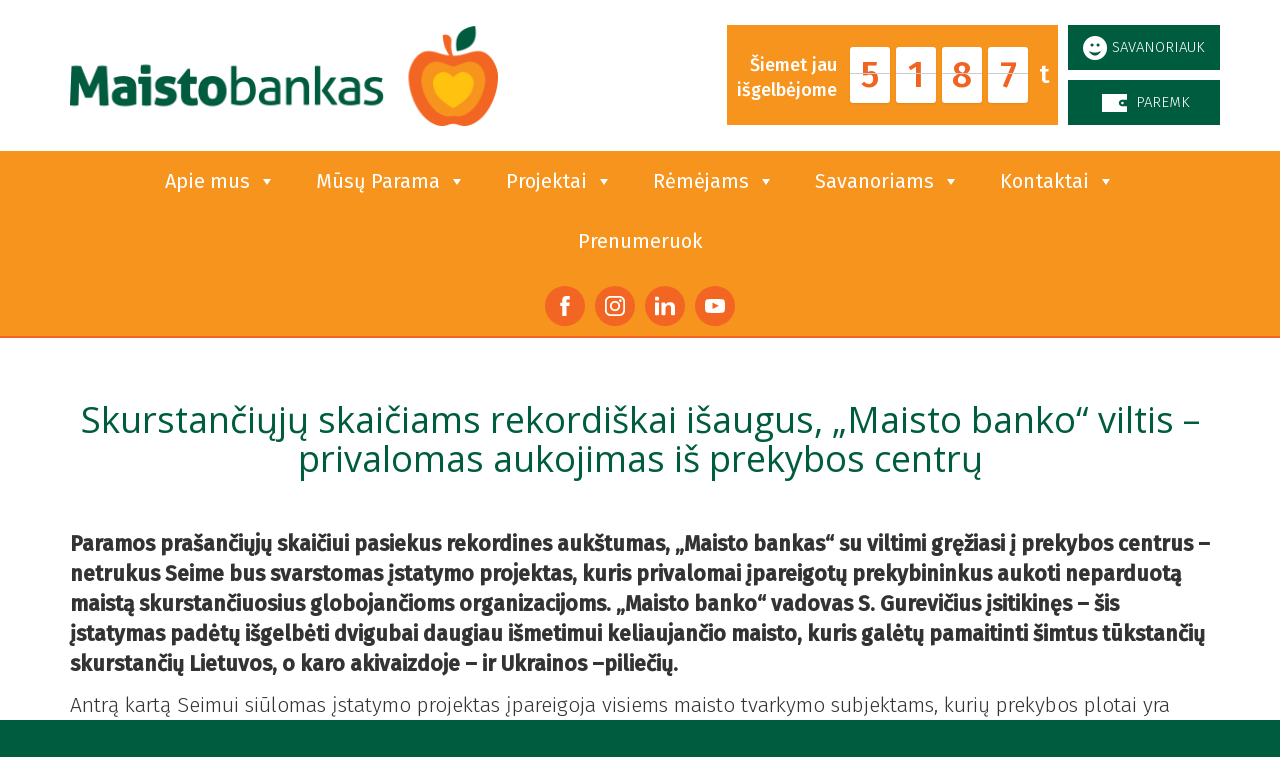

--- FILE ---
content_type: text/html; charset=UTF-8
request_url: https://www.maistobankas.lt/skurstanciuju-skaiciams-rekordiskai-isaugus-maisto-banko-viltis-privalomas-aukojimas-is-prekybos-centru/
body_size: 14584
content:
<!DOCTYPE html PUBLIC "-//W3C//DTD XHTML+RDFa 1.0//EN" "http://www.w3.org/MarkUp/DTD/xhtml-rdfa-1.dtd">
<html lang="lt" dir="ltr"
      xmlns:content="http://purl.org/rss/1.0/modules/content/"
      xmlns:dc="http://purl.org/dc/terms/"
      xmlns:foaf="http://xmlns.com/foaf/0.1/"
      xmlns:og="http://ogp.me/ns#"
      xmlns:rdfs="http://www.w3.org/2000/01/rdf-schema#"
      xmlns:sioc="http://rdfs.org/sioc/ns#"
      xmlns:sioct="http://rdfs.org/sioc/types#"
      xmlns:skos="http://www.w3.org/2004/02/skos/core#"
      xmlns:xsd="http://www.w3.org/2001/XMLSchema#">
<head profile="http://www.w3.org/1999/xhtml/vocab">
    <meta name='robots' content='index, follow, max-image-preview:large, max-snippet:-1, max-video-preview:-1' />
<script id="cookieyes" type="text/javascript" src="https://cdn-cookieyes.com/client_data/5a356f89725788461cbf680e/script.js"></script>
	<!-- This site is optimized with the Yoast SEO plugin v22.2 - https://yoast.com/wordpress/plugins/seo/ -->
	<title>Skurstančiųjų skaičiams rekordiškai išaugus, „Maisto banko“ viltis – privalomas aukojimas iš prekybos centrų - „Maisto bankas“</title>
	<link rel="canonical" href="https://www.maistobankas.lt/skurstanciuju-skaiciams-rekordiskai-isaugus-maisto-banko-viltis-privalomas-aukojimas-is-prekybos-centru/" />
	<meta property="og:locale" content="lt_LT" />
	<meta property="og:type" content="article" />
	<meta property="og:title" content="Skurstančiųjų skaičiams rekordiškai išaugus, „Maisto banko“ viltis – privalomas aukojimas iš prekybos centrų - „Maisto bankas“" />
	<meta property="og:description" content="Paramos prašančiųjų skaičiui pasiekus rekordines aukštumas, „Maisto bankas“ su viltimi gręžiasi į prekybos centrus – netrukus Seime bus svarstomas įstatymo projektas, kuris privalomai įpareigotų prekybininkus aukoti neparduotą maistą skurstančiuosius globojančioms organizacijoms. „Maisto banko“ vadovas S. Gurevičius įsitikinęs – šis įstatymas padėtų išgelbėti dvigubai daugiau išmetimui keliaujančio maisto, kuris galėtų pamaitinti šimtus tūkstančių skurstančių Lietuvos, o [&hellip;]" />
	<meta property="og:url" content="https://www.maistobankas.lt/skurstanciuju-skaiciams-rekordiskai-isaugus-maisto-banko-viltis-privalomas-aukojimas-is-prekybos-centru/" />
	<meta property="og:site_name" content="„Maisto bankas“" />
	<meta property="article:publisher" content="https://www.facebook.com/maistobankas" />
	<meta property="article:published_time" content="2023-03-01T21:28:33+00:00" />
	<meta property="article:modified_time" content="2023-03-02T06:26:27+00:00" />
	<meta property="og:image" content="https://www.maistobankas.lt/wp-content/uploads/2023/03/IMG_9996-scaled.jpg" />
	<meta property="og:image:width" content="2560" />
	<meta property="og:image:height" content="1707" />
	<meta property="og:image:type" content="image/jpeg" />
	<meta name="author" content="sc_admin" />
	<meta name="twitter:card" content="summary_large_image" />
	<meta name="twitter:label1" content="Written by" />
	<meta name="twitter:data1" content="sc_admin" />
	<meta name="twitter:label2" content="Est. reading time" />
	<meta name="twitter:data2" content="4 minutės" />
	<script type="application/ld+json" class="yoast-schema-graph">{"@context":"https://schema.org","@graph":[{"@type":"Article","@id":"https://www.maistobankas.lt/skurstanciuju-skaiciams-rekordiskai-isaugus-maisto-banko-viltis-privalomas-aukojimas-is-prekybos-centru/#article","isPartOf":{"@id":"https://www.maistobankas.lt/skurstanciuju-skaiciams-rekordiskai-isaugus-maisto-banko-viltis-privalomas-aukojimas-is-prekybos-centru/"},"author":{"name":"sc_admin","@id":"https://www.maistobankas.lt/#/schema/person/31b3d7b302d7a6f7b55c96046119117b"},"headline":"Skurstančiųjų skaičiams rekordiškai išaugus, „Maisto banko“ viltis – privalomas aukojimas iš prekybos centrų","datePublished":"2023-03-01T21:28:33+00:00","dateModified":"2023-03-02T06:26:27+00:00","mainEntityOfPage":{"@id":"https://www.maistobankas.lt/skurstanciuju-skaiciams-rekordiskai-isaugus-maisto-banko-viltis-privalomas-aukojimas-is-prekybos-centru/"},"wordCount":818,"commentCount":0,"publisher":{"@id":"https://www.maistobankas.lt/#organization"},"image":{"@id":"https://www.maistobankas.lt/skurstanciuju-skaiciams-rekordiskai-isaugus-maisto-banko-viltis-privalomas-aukojimas-is-prekybos-centru/#primaryimage"},"thumbnailUrl":"https://www.maistobankas.lt/wp-content/uploads/2023/03/IMG_9996-scaled.jpg","articleSection":["Uncategorized"],"inLanguage":"lt-LT","potentialAction":[{"@type":"CommentAction","name":"Comment","target":["https://www.maistobankas.lt/skurstanciuju-skaiciams-rekordiskai-isaugus-maisto-banko-viltis-privalomas-aukojimas-is-prekybos-centru/#respond"]}]},{"@type":"WebPage","@id":"https://www.maistobankas.lt/skurstanciuju-skaiciams-rekordiskai-isaugus-maisto-banko-viltis-privalomas-aukojimas-is-prekybos-centru/","url":"https://www.maistobankas.lt/skurstanciuju-skaiciams-rekordiskai-isaugus-maisto-banko-viltis-privalomas-aukojimas-is-prekybos-centru/","name":"Skurstančiųjų skaičiams rekordiškai išaugus, „Maisto banko“ viltis – privalomas aukojimas iš prekybos centrų - „Maisto bankas“","isPartOf":{"@id":"https://www.maistobankas.lt/#website"},"primaryImageOfPage":{"@id":"https://www.maistobankas.lt/skurstanciuju-skaiciams-rekordiskai-isaugus-maisto-banko-viltis-privalomas-aukojimas-is-prekybos-centru/#primaryimage"},"image":{"@id":"https://www.maistobankas.lt/skurstanciuju-skaiciams-rekordiskai-isaugus-maisto-banko-viltis-privalomas-aukojimas-is-prekybos-centru/#primaryimage"},"thumbnailUrl":"https://www.maistobankas.lt/wp-content/uploads/2023/03/IMG_9996-scaled.jpg","datePublished":"2023-03-01T21:28:33+00:00","dateModified":"2023-03-02T06:26:27+00:00","breadcrumb":{"@id":"https://www.maistobankas.lt/skurstanciuju-skaiciams-rekordiskai-isaugus-maisto-banko-viltis-privalomas-aukojimas-is-prekybos-centru/#breadcrumb"},"inLanguage":"lt-LT","potentialAction":[{"@type":"ReadAction","target":["https://www.maistobankas.lt/skurstanciuju-skaiciams-rekordiskai-isaugus-maisto-banko-viltis-privalomas-aukojimas-is-prekybos-centru/"]}]},{"@type":"ImageObject","inLanguage":"lt-LT","@id":"https://www.maistobankas.lt/skurstanciuju-skaiciams-rekordiskai-isaugus-maisto-banko-viltis-privalomas-aukojimas-is-prekybos-centru/#primaryimage","url":"https://www.maistobankas.lt/wp-content/uploads/2023/03/IMG_9996-scaled.jpg","contentUrl":"https://www.maistobankas.lt/wp-content/uploads/2023/03/IMG_9996-scaled.jpg","width":2560,"height":1707},{"@type":"BreadcrumbList","@id":"https://www.maistobankas.lt/skurstanciuju-skaiciams-rekordiskai-isaugus-maisto-banko-viltis-privalomas-aukojimas-is-prekybos-centru/#breadcrumb","itemListElement":[{"@type":"ListItem","position":1,"name":"Home","item":"https://www.maistobankas.lt/"},{"@type":"ListItem","position":2,"name":"Naujienos","item":"https://www.maistobankas.lt/naujienos/"},{"@type":"ListItem","position":3,"name":"Skurstančiųjų skaičiams rekordiškai išaugus, „Maisto banko“ viltis – privalomas aukojimas iš prekybos centrų"}]},{"@type":"WebSite","@id":"https://www.maistobankas.lt/#website","url":"https://www.maistobankas.lt/","name":"„Maisto bankas“","description":"","publisher":{"@id":"https://www.maistobankas.lt/#organization"},"potentialAction":[{"@type":"SearchAction","target":{"@type":"EntryPoint","urlTemplate":"https://www.maistobankas.lt/?s={search_term_string}"},"query-input":"required name=search_term_string"}],"inLanguage":"lt-LT"},{"@type":"Organization","@id":"https://www.maistobankas.lt/#organization","name":"Maisto bankas","url":"https://www.maistobankas.lt/","logo":{"@type":"ImageObject","inLanguage":"lt-LT","@id":"https://www.maistobankas.lt/#/schema/logo/image/","url":"https://www.maistobankas.lt/wp-content/uploads/2021/04/Maisto-bankas-20metų-kartu-LOGO.png","contentUrl":"https://www.maistobankas.lt/wp-content/uploads/2021/04/Maisto-bankas-20metų-kartu-LOGO.png","width":1200,"height":303,"caption":"Maisto bankas"},"image":{"@id":"https://www.maistobankas.lt/#/schema/logo/image/"},"sameAs":["https://www.facebook.com/maistobankas","https://www.youtube.com/user/maistobankaslt","https://www.instagram.com/maisto_bankas/","https://www.linkedin.com/company/lithuanian-food-bank-maisto-bankas/"]},{"@type":"Person","@id":"https://www.maistobankas.lt/#/schema/person/31b3d7b302d7a6f7b55c96046119117b","name":"sc_admin"}]}</script>
	<!-- / Yoast SEO plugin. -->


<link rel="alternate" type="application/rss+xml" title="„Maisto bankas“ &raquo; Įrašo „Skurstančiųjų skaičiams rekordiškai išaugus, „Maisto banko“ viltis – privalomas aukojimas iš prekybos centrų“ komentarų RSS srautas" href="https://www.maistobankas.lt/skurstanciuju-skaiciams-rekordiskai-isaugus-maisto-banko-viltis-privalomas-aukojimas-is-prekybos-centru/feed/" />
<style id='wp-emoji-styles-inline-css' type='text/css'>

	img.wp-smiley, img.emoji {
		display: inline !important;
		border: none !important;
		box-shadow: none !important;
		height: 1em !important;
		width: 1em !important;
		margin: 0 0.07em !important;
		vertical-align: -0.1em !important;
		background: none !important;
		padding: 0 !important;
	}
</style>
<link rel='stylesheet' id='wp-block-library-css' href='https://www.maistobankas.lt/wp-includes/css/dist/block-library/style.min.css?ver=74ec0803053e950f277b0147907c5bf8' type='text/css' media='all' />
<style id='classic-theme-styles-inline-css' type='text/css'>
/*! This file is auto-generated */
.wp-block-button__link{color:#fff;background-color:#32373c;border-radius:9999px;box-shadow:none;text-decoration:none;padding:calc(.667em + 2px) calc(1.333em + 2px);font-size:1.125em}.wp-block-file__button{background:#32373c;color:#fff;text-decoration:none}
</style>
<style id='global-styles-inline-css' type='text/css'>
body{--wp--preset--color--black: #000000;--wp--preset--color--cyan-bluish-gray: #abb8c3;--wp--preset--color--white: #ffffff;--wp--preset--color--pale-pink: #f78da7;--wp--preset--color--vivid-red: #cf2e2e;--wp--preset--color--luminous-vivid-orange: #ff6900;--wp--preset--color--luminous-vivid-amber: #fcb900;--wp--preset--color--light-green-cyan: #7bdcb5;--wp--preset--color--vivid-green-cyan: #00d084;--wp--preset--color--pale-cyan-blue: #8ed1fc;--wp--preset--color--vivid-cyan-blue: #0693e3;--wp--preset--color--vivid-purple: #9b51e0;--wp--preset--gradient--vivid-cyan-blue-to-vivid-purple: linear-gradient(135deg,rgba(6,147,227,1) 0%,rgb(155,81,224) 100%);--wp--preset--gradient--light-green-cyan-to-vivid-green-cyan: linear-gradient(135deg,rgb(122,220,180) 0%,rgb(0,208,130) 100%);--wp--preset--gradient--luminous-vivid-amber-to-luminous-vivid-orange: linear-gradient(135deg,rgba(252,185,0,1) 0%,rgba(255,105,0,1) 100%);--wp--preset--gradient--luminous-vivid-orange-to-vivid-red: linear-gradient(135deg,rgba(255,105,0,1) 0%,rgb(207,46,46) 100%);--wp--preset--gradient--very-light-gray-to-cyan-bluish-gray: linear-gradient(135deg,rgb(238,238,238) 0%,rgb(169,184,195) 100%);--wp--preset--gradient--cool-to-warm-spectrum: linear-gradient(135deg,rgb(74,234,220) 0%,rgb(151,120,209) 20%,rgb(207,42,186) 40%,rgb(238,44,130) 60%,rgb(251,105,98) 80%,rgb(254,248,76) 100%);--wp--preset--gradient--blush-light-purple: linear-gradient(135deg,rgb(255,206,236) 0%,rgb(152,150,240) 100%);--wp--preset--gradient--blush-bordeaux: linear-gradient(135deg,rgb(254,205,165) 0%,rgb(254,45,45) 50%,rgb(107,0,62) 100%);--wp--preset--gradient--luminous-dusk: linear-gradient(135deg,rgb(255,203,112) 0%,rgb(199,81,192) 50%,rgb(65,88,208) 100%);--wp--preset--gradient--pale-ocean: linear-gradient(135deg,rgb(255,245,203) 0%,rgb(182,227,212) 50%,rgb(51,167,181) 100%);--wp--preset--gradient--electric-grass: linear-gradient(135deg,rgb(202,248,128) 0%,rgb(113,206,126) 100%);--wp--preset--gradient--midnight: linear-gradient(135deg,rgb(2,3,129) 0%,rgb(40,116,252) 100%);--wp--preset--font-size--small: 13px;--wp--preset--font-size--medium: 20px;--wp--preset--font-size--large: 36px;--wp--preset--font-size--x-large: 42px;--wp--preset--spacing--20: 0.44rem;--wp--preset--spacing--30: 0.67rem;--wp--preset--spacing--40: 1rem;--wp--preset--spacing--50: 1.5rem;--wp--preset--spacing--60: 2.25rem;--wp--preset--spacing--70: 3.38rem;--wp--preset--spacing--80: 5.06rem;--wp--preset--shadow--natural: 6px 6px 9px rgba(0, 0, 0, 0.2);--wp--preset--shadow--deep: 12px 12px 50px rgba(0, 0, 0, 0.4);--wp--preset--shadow--sharp: 6px 6px 0px rgba(0, 0, 0, 0.2);--wp--preset--shadow--outlined: 6px 6px 0px -3px rgba(255, 255, 255, 1), 6px 6px rgba(0, 0, 0, 1);--wp--preset--shadow--crisp: 6px 6px 0px rgba(0, 0, 0, 1);}:where(.is-layout-flex){gap: 0.5em;}:where(.is-layout-grid){gap: 0.5em;}body .is-layout-flow > .alignleft{float: left;margin-inline-start: 0;margin-inline-end: 2em;}body .is-layout-flow > .alignright{float: right;margin-inline-start: 2em;margin-inline-end: 0;}body .is-layout-flow > .aligncenter{margin-left: auto !important;margin-right: auto !important;}body .is-layout-constrained > .alignleft{float: left;margin-inline-start: 0;margin-inline-end: 2em;}body .is-layout-constrained > .alignright{float: right;margin-inline-start: 2em;margin-inline-end: 0;}body .is-layout-constrained > .aligncenter{margin-left: auto !important;margin-right: auto !important;}body .is-layout-constrained > :where(:not(.alignleft):not(.alignright):not(.alignfull)){max-width: var(--wp--style--global--content-size);margin-left: auto !important;margin-right: auto !important;}body .is-layout-constrained > .alignwide{max-width: var(--wp--style--global--wide-size);}body .is-layout-flex{display: flex;}body .is-layout-flex{flex-wrap: wrap;align-items: center;}body .is-layout-flex > *{margin: 0;}body .is-layout-grid{display: grid;}body .is-layout-grid > *{margin: 0;}:where(.wp-block-columns.is-layout-flex){gap: 2em;}:where(.wp-block-columns.is-layout-grid){gap: 2em;}:where(.wp-block-post-template.is-layout-flex){gap: 1.25em;}:where(.wp-block-post-template.is-layout-grid){gap: 1.25em;}.has-black-color{color: var(--wp--preset--color--black) !important;}.has-cyan-bluish-gray-color{color: var(--wp--preset--color--cyan-bluish-gray) !important;}.has-white-color{color: var(--wp--preset--color--white) !important;}.has-pale-pink-color{color: var(--wp--preset--color--pale-pink) !important;}.has-vivid-red-color{color: var(--wp--preset--color--vivid-red) !important;}.has-luminous-vivid-orange-color{color: var(--wp--preset--color--luminous-vivid-orange) !important;}.has-luminous-vivid-amber-color{color: var(--wp--preset--color--luminous-vivid-amber) !important;}.has-light-green-cyan-color{color: var(--wp--preset--color--light-green-cyan) !important;}.has-vivid-green-cyan-color{color: var(--wp--preset--color--vivid-green-cyan) !important;}.has-pale-cyan-blue-color{color: var(--wp--preset--color--pale-cyan-blue) !important;}.has-vivid-cyan-blue-color{color: var(--wp--preset--color--vivid-cyan-blue) !important;}.has-vivid-purple-color{color: var(--wp--preset--color--vivid-purple) !important;}.has-black-background-color{background-color: var(--wp--preset--color--black) !important;}.has-cyan-bluish-gray-background-color{background-color: var(--wp--preset--color--cyan-bluish-gray) !important;}.has-white-background-color{background-color: var(--wp--preset--color--white) !important;}.has-pale-pink-background-color{background-color: var(--wp--preset--color--pale-pink) !important;}.has-vivid-red-background-color{background-color: var(--wp--preset--color--vivid-red) !important;}.has-luminous-vivid-orange-background-color{background-color: var(--wp--preset--color--luminous-vivid-orange) !important;}.has-luminous-vivid-amber-background-color{background-color: var(--wp--preset--color--luminous-vivid-amber) !important;}.has-light-green-cyan-background-color{background-color: var(--wp--preset--color--light-green-cyan) !important;}.has-vivid-green-cyan-background-color{background-color: var(--wp--preset--color--vivid-green-cyan) !important;}.has-pale-cyan-blue-background-color{background-color: var(--wp--preset--color--pale-cyan-blue) !important;}.has-vivid-cyan-blue-background-color{background-color: var(--wp--preset--color--vivid-cyan-blue) !important;}.has-vivid-purple-background-color{background-color: var(--wp--preset--color--vivid-purple) !important;}.has-black-border-color{border-color: var(--wp--preset--color--black) !important;}.has-cyan-bluish-gray-border-color{border-color: var(--wp--preset--color--cyan-bluish-gray) !important;}.has-white-border-color{border-color: var(--wp--preset--color--white) !important;}.has-pale-pink-border-color{border-color: var(--wp--preset--color--pale-pink) !important;}.has-vivid-red-border-color{border-color: var(--wp--preset--color--vivid-red) !important;}.has-luminous-vivid-orange-border-color{border-color: var(--wp--preset--color--luminous-vivid-orange) !important;}.has-luminous-vivid-amber-border-color{border-color: var(--wp--preset--color--luminous-vivid-amber) !important;}.has-light-green-cyan-border-color{border-color: var(--wp--preset--color--light-green-cyan) !important;}.has-vivid-green-cyan-border-color{border-color: var(--wp--preset--color--vivid-green-cyan) !important;}.has-pale-cyan-blue-border-color{border-color: var(--wp--preset--color--pale-cyan-blue) !important;}.has-vivid-cyan-blue-border-color{border-color: var(--wp--preset--color--vivid-cyan-blue) !important;}.has-vivid-purple-border-color{border-color: var(--wp--preset--color--vivid-purple) !important;}.has-vivid-cyan-blue-to-vivid-purple-gradient-background{background: var(--wp--preset--gradient--vivid-cyan-blue-to-vivid-purple) !important;}.has-light-green-cyan-to-vivid-green-cyan-gradient-background{background: var(--wp--preset--gradient--light-green-cyan-to-vivid-green-cyan) !important;}.has-luminous-vivid-amber-to-luminous-vivid-orange-gradient-background{background: var(--wp--preset--gradient--luminous-vivid-amber-to-luminous-vivid-orange) !important;}.has-luminous-vivid-orange-to-vivid-red-gradient-background{background: var(--wp--preset--gradient--luminous-vivid-orange-to-vivid-red) !important;}.has-very-light-gray-to-cyan-bluish-gray-gradient-background{background: var(--wp--preset--gradient--very-light-gray-to-cyan-bluish-gray) !important;}.has-cool-to-warm-spectrum-gradient-background{background: var(--wp--preset--gradient--cool-to-warm-spectrum) !important;}.has-blush-light-purple-gradient-background{background: var(--wp--preset--gradient--blush-light-purple) !important;}.has-blush-bordeaux-gradient-background{background: var(--wp--preset--gradient--blush-bordeaux) !important;}.has-luminous-dusk-gradient-background{background: var(--wp--preset--gradient--luminous-dusk) !important;}.has-pale-ocean-gradient-background{background: var(--wp--preset--gradient--pale-ocean) !important;}.has-electric-grass-gradient-background{background: var(--wp--preset--gradient--electric-grass) !important;}.has-midnight-gradient-background{background: var(--wp--preset--gradient--midnight) !important;}.has-small-font-size{font-size: var(--wp--preset--font-size--small) !important;}.has-medium-font-size{font-size: var(--wp--preset--font-size--medium) !important;}.has-large-font-size{font-size: var(--wp--preset--font-size--large) !important;}.has-x-large-font-size{font-size: var(--wp--preset--font-size--x-large) !important;}
.wp-block-navigation a:where(:not(.wp-element-button)){color: inherit;}
:where(.wp-block-post-template.is-layout-flex){gap: 1.25em;}:where(.wp-block-post-template.is-layout-grid){gap: 1.25em;}
:where(.wp-block-columns.is-layout-flex){gap: 2em;}:where(.wp-block-columns.is-layout-grid){gap: 2em;}
.wp-block-pullquote{font-size: 1.5em;line-height: 1.6;}
</style>
<link rel='stylesheet' id='contact-form-7-css' href='https://www.maistobankas.lt/wp-content/plugins/contact-form-7/includes/css/styles.css?ver=5.7.7' type='text/css' media='all' />
<link rel='stylesheet' id='wpda_wpdp_public-css' href='https://www.maistobankas.lt/wp-content/plugins/wp-data-access-premium/public/../assets/css/wpda_public.css?ver=5.2.11' type='text/css' media='all' />
<link rel='stylesheet' id='wpdapro_inline_editing-css' href='https://www.maistobankas.lt/wp-content/plugins/wp-data-access-premium/WPDataAccess/Premium/WPDAPRO_Inline_Editing/../../../assets/premium/css/wpdapro_inline_editing.css?ver=5.2.11' type='text/css' media='all' />
<link rel='stylesheet' id='megamenu-css' href='https://www.maistobankas.lt/wp-content/uploads/maxmegamenu/style.css?ver=41da9c' type='text/css' media='all' />
<link rel='stylesheet' id='dashicons-css' href='https://www.maistobankas.lt/wp-includes/css/dashicons.min.css?ver=74ec0803053e950f277b0147907c5bf8' type='text/css' media='all' />
<link rel='stylesheet' id='newsletter-css' href='https://www.maistobankas.lt/wp-content/plugins/newsletter/style.css?ver=9.1.1' type='text/css' media='all' />
<link rel='stylesheet' id='cf7cf-style-css' href='https://www.maistobankas.lt/wp-content/plugins/cf7-conditional-fields/style.css?ver=2.5.10' type='text/css' media='all' />
<script type="text/javascript" src="https://www.maistobankas.lt/wp-includes/js/jquery/jquery.min.js?ver=3.7.1" id="jquery-core-js"></script>
<script type="text/javascript" src="https://www.maistobankas.lt/wp-includes/js/jquery/jquery-migrate.min.js?ver=3.4.1" id="jquery-migrate-js"></script>
<script type="text/javascript" src="https://www.maistobankas.lt/wp-includes/js/underscore.min.js?ver=1.13.4" id="underscore-js"></script>
<script type="text/javascript" src="https://www.maistobankas.lt/wp-includes/js/backbone.min.js?ver=1.5.0" id="backbone-js"></script>
<script type="text/javascript" id="wp-api-request-js-extra">
/* <![CDATA[ */
var wpApiSettings = {"root":"https:\/\/www.maistobankas.lt\/wp-json\/","nonce":"d30799c518","versionString":"wp\/v2\/"};
/* ]]> */
</script>
<script type="text/javascript" src="https://www.maistobankas.lt/wp-includes/js/api-request.min.js?ver=74ec0803053e950f277b0147907c5bf8" id="wp-api-request-js"></script>
<script type="text/javascript" src="https://www.maistobankas.lt/wp-includes/js/wp-api.min.js?ver=74ec0803053e950f277b0147907c5bf8" id="wp-api-js"></script>
<script type="text/javascript" src="https://www.maistobankas.lt/wp-content/plugins/wp-data-access-premium/public/../assets/js/wpda_rest_api.js?ver=5.2.11" id="wpda_rest_api-js"></script>
<script type="text/javascript" src="https://www.maistobankas.lt/wp-content/plugins/wp-data-access-premium/WPDataAccess/Premium/WPDAPRO_Inline_Editing/../../../assets/premium/js/wpdapro_inline_editor.js?ver=5.2.11" id="wpdapro_inline_editor-js"></script>
<link rel="https://api.w.org/" href="https://www.maistobankas.lt/wp-json/" /><link rel="alternate" type="application/json" href="https://www.maistobankas.lt/wp-json/wp/v2/posts/40222" /><link rel="EditURI" type="application/rsd+xml" title="RSD" href="https://www.maistobankas.lt/xmlrpc.php?rsd" />

<link rel='shortlink' href='https://www.maistobankas.lt/?p=40222' />
<link rel="alternate" type="application/json+oembed" href="https://www.maistobankas.lt/wp-json/oembed/1.0/embed?url=https%3A%2F%2Fwww.maistobankas.lt%2Fskurstanciuju-skaiciams-rekordiskai-isaugus-maisto-banko-viltis-privalomas-aukojimas-is-prekybos-centru%2F" />
<link rel="alternate" type="text/xml+oembed" href="https://www.maistobankas.lt/wp-json/oembed/1.0/embed?url=https%3A%2F%2Fwww.maistobankas.lt%2Fskurstanciuju-skaiciams-rekordiskai-isaugus-maisto-banko-viltis-privalomas-aukojimas-is-prekybos-centru%2F&#038;format=xml" />
		<style type="text/css" id="wp-custom-css">
			.alignright {
	width: calc(50% - 10px) !important;
margin:0px !important;
		}
.alignleft{ 
	width: calc(50% - 10px) !important;
	margin:0px !important;
}
.iframe2002{
	display: block;
    width: 100%;
}
.alignright2 {
	float: unset !important;
	display:block;
	margin:auto !important;
	width:100%;
}

.item-2132 {
	background: transparent !important;
}

.item {
	background: transparent !important;
}


.fb-page {
	border-bottom: 10px solid white;
	background: transparent !important;
}

._2p3a {
	position: relative !important;
	width: 90%;
	padding-bottom: 40px !important;
}

@media(max-width: 1250px) {
	.item-2043{
	margin-top: 0px !important;
}
	
	.item-2132 {
	margin-top: 0px !important;
	
}
}

.layout-87 {
	margin-top: 0px;
}

.item-2132 .excerpt {
	height: 300px !important;
}


.fb_iframe_widget {
	margin-bottom: 10px;
}

@media(max-width:800px) {
	.grid-items {
		width: 100% !important;
		min-width: 100% !important;
		margin-top: 20px !important;
}
	
	.item-2132 .excerpt {
		height: 330px !important;
}
	
	.form-horizontal label.btn.btn-primary {
		float: left !important;
		width: none !important;
		border: 1px solid white !important;
	}

	.img_mobile {
		height: auto !important;
	}
}

.pagination {
	width: 100%;
}

.pagination a {
	background: #f36523 !important;
}

.wp-image-1582, .wp-image-1582 {
	height: auto !important;
	margin-bottom: 15px !important;
}

.footer-link {
	border-bottom: 1px solid transparent;
}

.footer-link:hover {
	border-bottom: 1px solid white;
}

.wrong {
	border: 1px solid red !important;
}

.warning {
	color: red !important;
}

.ad_banner {
	margin-top: 10x !important;
	margin-bottom: 10px !important;
}

.font-size p {
	font-size: 21px !important;
}

.ad_baner img {
	margin-bottom: 20px !important;
}


.node-type-article p {
	font-size: 21px !important;
}

.header--help a {
	position: absolute;
	width: 100%; height: 100%;
	top: 0; bottom: 0; left: 0; right: 0;
	display: inline-block;
}

/*.header--help {
 		height: 380px; 
	position: relative;
	background-size: cover !important;
	background-repeat: no-repeat;
}
*/

/* remove input arrows */
input::-webkit-outer-spin-button,
input::-webkit-inner-spin-button {
  -webkit-appearance: none;
  margin: 0;
}

input[type=number] {
  -moz-appearance: textfield;
}
.wp-caption{
	 width: 100% !important;
}		</style>
		<style type="text/css">/** Mega Menu CSS: fs **/</style>
    <script async defer crossorigin="anonymous" src="https://connect.facebook.net/lt_LT/sdk.js#xfbml=1&version=v9.0" nonce="MVvoJRIC"></script>
    <script src="https://ajax.googleapis.com/ajax/libs/jquery/3.5.1/jquery.min.js"></script>
    <script>
        $(document).ready(function(){
// Age tools
            amzius = parseInt($('.amzius input').val());
            $('.metai-raudonas').hide();
            jaunesnis = $('.jaunesnis').clone();
            if(amzius < 14) {
                $('input[name=acceptamce-285]').trigger('click');
                $('.jaunesnis').show();
                $('.jaunesnis input[type="checkbox"]').prop("checked", false).trigger("change");
                $('.amzius input').after('<p class="warning"> Jaunesni nei 14 metų vaikai gali savanoriauti tik su tėvų/globėjų priežiūra.</p>');
            } else {
                $('input[name=acceptamce-285]').trigger('click');
                $('.jaunesnis').hide();
                $('.jaunesnis input[type="checkbox"]').prop("checked", true).trigger("change");
            }


            $('.amzius input').keyup(function (e){
                amzius = parseInt($(this).val());
                if(amzius < 14) {
                    $('.jaunesnis input[type="checkbox"]').prop("checked", false).trigger("change");
                    $('input[name=acceptamce-285]').trigger('click');
                    $('.jaunesnis').show();
                    $('.amzius input').addClass('wrong');
                    $('.warning').remove();
                    $('.amzius input').after('<p class="warning"> Jaunesni nei 14 metų vaikai gali savanoriauti tik su tėvų/globėjų priežiūra.</p>');
                    $('.metai-raudonas input').val('metų mažiau nei 14!');

                } else {
                    $('.jaunesnis input[type="checkbox"]').prop("checked", true).trigger("change");
                    $('.jaunesnis').hide();
                    $('.warning').remove();
                    $('.amzius input').removeClass('wrong');
                    $('.metai-raudonas input').val('');

                }



            });
// panigation tools
            $('.paginate').append('<div class="end_button"></div>');
            prev_p = $('.paginate .prev').text('<< Sekantis').clone();
            next_p = $('.paginate .next').text('Kitas >>').clone();
            $('.paginate .prev, .paginate .next').remove();
            $('.paginate .end_button').append(prev_p).append(next_p);
            $('#mega-menu-wrap-mb-menu .mega-menu-item').click(function(){
                $(this).find('.mega-sub-menu').slideToggle();
            });

        });
    </script>
    <script>
        (function(w,d,s,l,i){w[l]=w[l]||[];w[l].push({'gtm.start':
                new Date().getTime(),event:'gtm.js'});var f=d.getElementsByTagName(s)[0],
            j=d.createElement(s),dl=l!='dataLayer'?'&l='+l:'';j.async=true;j.src=
            'https://www.googletagmanager.com/gtm.js?id='+i+dl;f.parentNode.insertBefore(j,f);
        })(window,document,'script','dataLayer','GTM-53X7T8');
    </script>
    <!-- Facebook Pixel Code -->
    <script>
        !function(f,b,e,v,n,t,s)
        {if(f.fbq)return;n=f.fbq=function(){n.callMethod?
            n.callMethod.apply(n,arguments):n.queue.push(arguments)};
            if(!f._fbq)f._fbq=n;n.push=n;n.loaded=!0;n.version='2.0';
            n.queue=[];t=b.createElement(e);t.async=!0;
            t.src=v;s=b.getElementsByTagName(e)[0];
            s.parentNode.insertBefore(t,s)}(window,document,'script',
            'https://connect.facebook.net/en_US/fbevents.js');
        fbq('init', '268909210495150');
        fbq('track', 'PageView');
    </script>
    <noscript>
        <img height="1" width="1"
             src="https://www.facebook.com/tr?id=268909210495150&ev=PageView
&noscript=1"/>
    </noscript>
    <!-- End Facebook Pixel Code -->
    <meta charset="utf-8">
    <meta name="viewport" content="width=device-width, initial-scale=1, maximum-scale=1">
    <base href="/" target="_self">
    <meta http-equiv="Content-Type" content="text/html; charset=utf-8" />
    <meta name="Generator" content="Drupal 7 (http://drupal.org)" />
    <link rel="canonical" href="/ne%C5%A1vaistyti-maisto" />
    <link rel="shortlink" href="/node/11281" />
    <link rel="shortcut icon" href="https://www.maistobankas.lt/wp-content/themes/mb/original/all/themes/bootstrap/favicon.ico" type="image/vnd.microsoft.icon" />
    <script src="https://cdnjs.cloudflare.com/ajax/libs/webfont/1.6.28/webfontloader.js" integrity="sha256-4O4pS1SH31ZqrSO2A/2QJTVjTPqVe+jnYgOWUVr7EEc=" crossorigin="anonymous"></script>
    <script>
        WebFont.load({
            google: {
                families: ['Fira Sans:300,400,500:latin,latin-ext']
            }
        });
    </script>
    <noscript>
        <link rel="stylesheet" type="text/css" href="//fonts.googleapis.com/css?family=Fira+Sans:300,400,500&subset=latin,latin-ext">
    </noscript>
    <script>

    </script>
    <!-- MailerLite Universal -->
    <script>
        (function(m,a,i,l,e,r){ m['MailerLiteObject']=e;function f(){
            var c={ a:arguments,q:[]};var r=this.push(c);return "number"!=typeof r?r:f.bind(c.q);}
            f.q=f.q||[];m[e]=m[e]||f.bind(f.q);m[e].q=m[e].q||f.q;r=a.createElement(i);
            var _=a.getElementsByTagName(i)[0];r.async=1;r.src=l+'?v'+(~~(new Date().getTime()/1000000));
            _.parentNode.insertBefore(r,_);})(window, document, 'script', 'https://static.mailerlite.com/js/universal.js', 'ml');

        var ml_account = ml('accounts', '906251', 'u7j2h2x5k2', 'load');
    </script>
    <!-- End MailerLite Universal -->
    <link type="text/css" rel="stylesheet" href="https://www.maistobankas.lt/wp-content/themes/mb/style.css?t=1769057341" media="all" />
    <link type="text/css" rel="stylesheet" href="https://www.maistobankas.lt/wp-content/themes/mb/original/default/files/css/css_lQaZfjVpwP_oGNqdtWCSpJT1EMqXdMiU84ekLLxQnc4.css" media="all" />
    <link type="text/css" rel="stylesheet" href="https://www.maistobankas.lt/wp-content/themes/mb/original/default/files/css/css_G8-qBIcAzonkPTT9CuydwwFsZG0cvxkIyf9e8DHEpv0.css" media="all" />
    <link type="text/css" rel="stylesheet" href="https://www.maistobankas.lt/wp-content/themes/mb/original/default/files/css/css_PGbJgHCUCBf4dg7K9Kt8aAwsApndP4GZ9RuToPy3-Fk.css" media="all" />
    <link type="text/css" rel="stylesheet" href="//netdna.bootstrapcdn.com/bootswatch/3.0.2/cosmo/bootstrap.min.css" media="all" />
    <link type="text/css" rel="stylesheet" href="https://www.maistobankas.lt/wp-content/themes/mb/original/default/files/css/css_xWVmVNr1GJyC_Okw4Gl3RuxFuuDjv6act9PmtfiDXWA.css" media="all" />
    <!-- HTML5 element support for IE6-8 -->
    <!--[if lt IE 9]>
    <script src="//html5shiv.googlecode.com/svn/trunk/html5.js"></script>
    <![endif]-->
    <script src="/wp-content/themes/mb/js/script.js"> </script>
    <script src="https://www.maistobankas.lt/wp-content/themes/mb/original/default/files/js/js_EebRuRXFlkaf356V0T2K_8cnUVfCKesNTxdvvPSEhCM.js"></script>
    <script src="//netdna.bootstrapcdn.com/bootstrap/3.0.2/js/bootstrap.min.js"></script>
    <script src="https://www.maistobankas.lt/wp-content/themes/mb/original/default/files/js/js_WtMmDrviy7CIjrTtpN5po2iGRqo6UQ5MJ-FD7Vhe-g0.js"></script>
    <script src="https://www.maistobankas.lt/wp-content/themes/mb/original/default/files/js/js_-Vxjvdyuks7fAm5CxQePeINIZHhK4kvTnZezG32ojUM.js"></script>
    <script src="https://www.maistobankas.lt/wp-content/themes/mb/original/all/themes/bootstrap/js/bootstrap.js"></script>
    <script src="https://www.maistobankas.lt/wp-content/themes/mb/original/misc/jquery-extend-3.4.0.js"></script>
    <script src="https://www.maistobankas.lt/wp-content/themes/mb/original/misc/jquery.once.js"></script>
    <script src="https://www.maistobankas.lt/wp-content/themes/mb/original/misc/drupal.js"></script>
    <script src="//netdna.bootstrapcdn.com/bootstrap/3.0.2/js/bootstrap.min.js"></script>
    <script src="https://www.maistobankas.lt/wp-content/themes/mb/original/all/modules/donations/js/donations.js"></script>
    <script src="https://www.maistobankas.lt/wp-content/themes/mb/original/all/modules/donations/build/module.dist.js"></script>
        <script src="https://www.maistobankas.lt/wp-content/themes/mb/original/all/modules/sponsors/js/carousel.js"></script>
    <script src="https://www.maistobankas.lt/wp-content/themes/mb/original/all/themes/bootstrap/js/custom/js.cookie.min.js"></script>

    <script>
        window.moduleCarousel_images = [
                                ];</script>
    <script>
        window.moduleCarousel_images = [
                        
        ];</script>
<!--    <script src="https://www.maistobankas.lt/wp-content/themes/mb/original/default/files/js/js_VHdTAD_kQdLai1pXWlY8oesXQqph9x905upu_Z1-6iE.js"></script>-->

</head>
<body class="html not-front not-logged-in no-sidebars page-node page-node- page-node-11281 node-type-article" >
<noscript>
    <iframe src="https://www.googletagmanager.com/ns.html?id=GTM-53X7T8" height="0" width="0" style="display:none;visibility:hidden"></iframe>
</noscript>
<script>
    window.appProvider = {
        trackingEvents: [],
        cookieConsentTtlInDays: 181,
    };
</script>
<div id="skip-link">
    <a href="#main-content" class="element-invisible element-focusable">Pereiti į pagrindinį turinį</a>
</div>
<div id="fb-root"></div>
<script>(function(d, s, id) {
        var js, fjs = d.getElementsByTagName(s)[0];
        if (d.getElementById(id)) return;
        js = d.createElement(s); js.id = id;
        js.src = "//connect.facebook.net/en_US/sdk.js#xfbml=1&version=v2.4&appId=640700456071421";
        fjs.parentNode.insertBefore(js, fjs);
    }(document, 'script', 'facebook-jssdk'));
</script>
<div class="page-wrapper">
    <div class="container">
        <div class="topNav clearfix">
            <a class="topNav-logo pull-left" href="/" title="Pirmas">
                <img src="/wp-content/themes/mb/images/Maisto-bankas-logo-PNG.png" alt="Pirmas"/>
            </a>
            <div class="topNav-content">
                <div class="region region-header">
                    <section id="block-food-counter-food-counter" class="block block-food-counter clearfix">
                        <div class="foodCounter hidden-xs">
                            <div class="foodCounter-label text-right">
                                Šiemet jau
                                <br/>išgelbėjome

                            </div>
                                                            <div class="foodCounter-number">5</div>
                                                                <div class="foodCounter-number">1</div>
                                                                <div class="foodCounter-number">8</div>
                                                                <div class="foodCounter-number">7</div>
                                                            <div class="foodCounter-unit">t</div>
                        </div>
                    </section>
                    <!-- /.block -->
                </div>
                <div class="supportLinks">
                    <div class="supportLinks-content">
                        <div class="supportLinks-linkWrapper u-clearFix">
                            <a href="/reg" class="supportLinks-link">
                                <img src="https://www.maistobankas.lt/wp-content/themes/mb/original/all/themes/bootstrap/images/icon-smile.png" alt=""> Savanoriauk

                            </a>
                        </div>
                        <div class="supportLinks-linkWrapper u-clearFix">
                            <a href="/paremk" class="supportLinks-link">
                                <img src="https://www.maistobankas.lt/wp-content/themes/mb/original/all/themes/bootstrap/images/icon-wallet.png" alt=""> Paremk

                            </a>
                        </div>
                    </div>
                </div>
            </div>
        </div>
    </div>


    <header id="navbar" role="banner" class="navbar navbar-default">
        <div class="container">
            <div class="navbar-header">
                <!-- .btn-navbar is used as the toggle for collapsed navbar content -->
                <button type="button" class="navbar-toggle" data-toggle="collapse" data-target=".navbar-collapse">
                    <span class="sr-only">Toggle navigation</span>
                    <span class="icon-bar"></span>
                    <span class="icon-bar"></span>
                    <span class="icon-bar"></span>
                </button>
            </div>
            <div class="navbar-collapse collapse">
                <nav role="navigation">
                    <div id="mega-menu-wrap-mb-menu" class="mega-menu-wrap"><div class="mega-menu-toggle"><div class="mega-toggle-blocks-left"></div><div class="mega-toggle-blocks-center"></div><div class="mega-toggle-blocks-right"><div class='mega-toggle-block mega-menu-toggle-animated-block mega-toggle-block-1' id='mega-toggle-block-1'><button aria-label="Toggle Menu" class="mega-toggle-animated mega-toggle-animated-slider" type="button" aria-expanded="false">
                  <span class="mega-toggle-animated-box">
                    <span class="mega-toggle-animated-inner"></span>
                  </span>
                </button></div></div></div><ul id="mega-menu-mb-menu" class="mega-menu max-mega-menu mega-menu-horizontal mega-no-js" data-event="hover" data-effect="fade_up" data-effect-speed="200" data-effect-mobile="disabled" data-effect-speed-mobile="0" data-mobile-force-width="false" data-second-click="go" data-document-click="collapse" data-vertical-behaviour="standard" data-breakpoint="768" data-unbind="true" data-mobile-state="collapse_all" data-mobile-direction="vertical" data-hover-intent-timeout="300" data-hover-intent-interval="100"><li class="mega-menu-item mega-menu-item-type-custom mega-menu-item-object-custom mega-menu-item-has-children mega-align-bottom-left mega-menu-flyout mega-menu-item-1398" id="mega-menu-item-1398"><a class="mega-menu-link" aria-expanded="false" tabindex="0">Apie mus<span class="mega-indicator" aria-hidden="true"></span></a>
<ul class="mega-sub-menu">
<li class="mega-menu-item mega-menu-item-type-custom mega-menu-item-object-custom mega-menu-item-has-children mega-menu-item-2802" id="mega-menu-item-2802"><a class="mega-menu-link" aria-expanded="false">Kas esame?<span class="mega-indicator" aria-hidden="true"></span></a>
	<ul class="mega-sub-menu">
<li class="mega-menu-item mega-menu-item-type-post_type mega-menu-item-object-page mega-menu-item-2803" id="mega-menu-item-2803"><a class="mega-menu-link" href="https://www.maistobankas.lt/istorija/">Istorija</a></li><li class="mega-menu-item mega-menu-item-type-post_type mega-menu-item-object-page mega-menu-item-2804" id="mega-menu-item-2804"><a class="mega-menu-link" href="https://www.maistobankas.lt/maisto-bankai-europoje/">Maisto bankai Europoje</a></li><li class="mega-menu-item mega-menu-item-type-post_type mega-menu-item-object-page mega-menu-item-2799" id="mega-menu-item-2799"><a class="mega-menu-link" href="https://www.maistobankas.lt/musu-misija/">Mūsų misija</a></li>	</ul>
</li><li class="mega-menu-item mega-menu-item-type-custom mega-menu-item-object-custom mega-menu-item-2699" id="mega-menu-item-2699"><a class="mega-menu-link" href="https://www.maistobankas.lt/skaidrumas/">Ataskaitos</a></li><li class="mega-menu-item mega-menu-item-type-post_type mega-menu-item-object-page mega-menu-item-1395" id="mega-menu-item-1395"><a class="mega-menu-link" href="https://www.maistobankas.lt/verta-suzinoti/">Verta sužinoti</a></li><li class="mega-menu-item mega-menu-item-type-post_type mega-menu-item-object-page mega-menu-item-1396" id="mega-menu-item-1396"><a class="mega-menu-link" href="https://www.maistobankas.lt/logotipai/">Logotipai</a></li><li class="mega-menu-item mega-menu-item-type-post_type mega-menu-item-object-page mega-menu-item-1397" id="mega-menu-item-1397"><a class="mega-menu-link" href="https://www.maistobankas.lt/karjera/">Karjera</a></li></ul>
</li><li class="mega-menu-item mega-menu-item-type-custom mega-menu-item-object-custom mega-menu-item-has-children mega-align-bottom-left mega-menu-flyout mega-menu-item-1402" id="mega-menu-item-1402"><a class="mega-menu-link" aria-expanded="false" tabindex="0">Mūsų Parama<span class="mega-indicator" aria-hidden="true"></span></a>
<ul class="mega-sub-menu">
<li class="mega-menu-item mega-menu-item-type-post_type mega-menu-item-object-page mega-menu-item-1403" id="mega-menu-item-1403"><a class="mega-menu-link" href="https://www.maistobankas.lt/remiame/">Ką remiame?</a></li><li class="mega-menu-item mega-menu-item-type-post_type mega-menu-item-object-post mega-menu-item-1411" id="mega-menu-item-1411"><a class="mega-menu-link" href="https://www.maistobankas.lt/mnm/">MNM</a></li><li class="mega-menu-item mega-menu-item-type-post_type mega-menu-item-object-post mega-menu-item-1412" id="mega-menu-item-1412"><a class="mega-menu-link" href="https://www.maistobankas.lt/maisto-svaistymas/">Maisto švaistymas</a></li><li class="mega-menu-item mega-menu-item-type-post_type mega-menu-item-object-page mega-menu-item-2874" id="mega-menu-item-2874"><a class="mega-menu-link" href="https://www.maistobankas.lt/ilgo-galiojimo-maisto-produktai/">Ilgo galiojimo maisto produktai</a></li></ul>
</li><li class="mega-menu-item mega-menu-item-type-custom mega-menu-item-object-custom mega-menu-item-has-children mega-align-bottom-left mega-menu-flyout mega-menu-item-2780" id="mega-menu-item-2780"><a class="mega-menu-link" aria-expanded="false" tabindex="0">Projektai<span class="mega-indicator" aria-hidden="true"></span></a>
<ul class="mega-sub-menu">
<li class="mega-menu-item mega-menu-item-type-post_type mega-menu-item-object-page mega-menu-item-1508" id="mega-menu-item-1508"><a class="mega-menu-link" href="https://www.maistobankas.lt/akcija/">„Maisto banko“ akcija</a></li><li class="mega-menu-item mega-menu-item-type-post_type mega-menu-item-object-page mega-menu-item-2705" id="mega-menu-item-2705"><a class="mega-menu-link" href="https://www.maistobankas.lt/pasidalink/">PasiDalink</a></li><li class="mega-menu-item mega-menu-item-type-post_type mega-menu-item-object-page mega-menu-item-41691" id="mega-menu-item-41691"><a class="mega-menu-link" href="https://www.maistobankas.lt/nemaitink-siuksliadeziu/">Nemaitink šiukšliadėžių</a></li><li class="mega-menu-item mega-menu-item-type-post_type mega-menu-item-object-page mega-menu-item-2781" id="mega-menu-item-2781"><a class="mega-menu-link" href="https://www.maistobankas.lt/maisto-banko-vykdomi-projektai/">Kiti Projektai</a></li></ul>
</li><li class="mega-menu-item mega-menu-item-type-custom mega-menu-item-object-custom mega-menu-item-has-children mega-align-bottom-left mega-menu-flyout mega-menu-item-1414" id="mega-menu-item-1414"><a class="mega-menu-link" aria-expanded="false" tabindex="0">Rėmėjams<span class="mega-indicator" aria-hidden="true"></span></a>
<ul class="mega-sub-menu">
<li class="mega-menu-item mega-menu-item-type-post_type mega-menu-item-object-page mega-menu-item-1416" id="mega-menu-item-1416"><a class="mega-menu-link" href="https://www.maistobankas.lt/kaip-paremti-gali-imones/">Kaip galite paremti?</a></li><li class="mega-menu-item mega-menu-item-type-post_type mega-menu-item-object-page mega-menu-item-2867" id="mega-menu-item-2867"><a class="mega-menu-link" href="https://www.maistobankas.lt/remejai-maistu/">Partneriai perduodantys maistą</a></li><li class="mega-menu-item mega-menu-item-type-post_type mega-menu-item-object-page mega-menu-item-2858" id="mega-menu-item-2858"><a class="mega-menu-link" href="https://www.maistobankas.lt/finansiniai-remejai/">Finansiniai rėmėjai</a></li><li class="mega-menu-item mega-menu-item-type-post_type mega-menu-item-object-page mega-menu-item-2848" id="mega-menu-item-2848"><a class="mega-menu-link" href="https://www.maistobankas.lt/remejai-paslaugomis/">Rėmėjai paslaugomis</a></li></ul>
</li><li class="mega-menu-item mega-menu-item-type-custom mega-menu-item-object-custom mega-menu-item-has-children mega-align-bottom-left mega-menu-flyout mega-menu-item-1417" id="mega-menu-item-1417"><a class="mega-menu-link" aria-expanded="false" tabindex="0">Savanoriams<span class="mega-indicator" aria-hidden="true"></span></a>
<ul class="mega-sub-menu">
<li class="mega-menu-item mega-menu-item-type-post_type mega-menu-item-object-page mega-menu-item-1418" id="mega-menu-item-1418"><a class="mega-menu-link" href="https://www.maistobankas.lt/savanoriu-bendruomene/">Savanorių  bendruomenė</a></li><li class="mega-menu-item mega-menu-item-type-post_type mega-menu-item-object-page mega-menu-item-1419" id="mega-menu-item-1419"><a class="mega-menu-link" href="https://www.maistobankas.lt/savanorio-es-anketa/">Tapk savanoriu</a></li><li class="mega-menu-item mega-menu-item-type-post_type mega-menu-item-object-page mega-menu-item-1499" id="mega-menu-item-1499"><a class="mega-menu-link" href="https://www.maistobankas.lt/savanoryste-verslui/">Savanorystė verslui</a></li></ul>
</li><li class="mega-menu-item mega-menu-item-type-custom mega-menu-item-object-custom mega-menu-item-has-children mega-align-bottom-left mega-menu-flyout mega-menu-item-1421" id="mega-menu-item-1421"><a class="mega-menu-link" aria-expanded="false" tabindex="0">Kontaktai<span class="mega-indicator" aria-hidden="true"></span></a>
<ul class="mega-sub-menu">
<li class="mega-menu-item mega-menu-item-type-post_type mega-menu-item-object-page mega-menu-item-1422" id="mega-menu-item-1422"><a class="mega-menu-link" href="https://www.maistobankas.lt/darbuotojai/">Darbuotojai</a></li><li class="mega-menu-item mega-menu-item-type-post_type mega-menu-item-object-page mega-menu-item-1423" id="mega-menu-item-1423"><a class="mega-menu-link" href="https://www.maistobankas.lt/padaliniai/">Padaliniai</a></li></ul>
</li><li class="mega-menu-item mega-menu-item-type-post_type mega-menu-item-object-page mega-align-bottom-left mega-menu-flyout mega-menu-item-1424" id="mega-menu-item-1424"><a class="mega-menu-link" href="https://www.maistobankas.lt/drauge/" tabindex="0">Prenumeruok</a></li></ul></div>                </nav>
            </div>
        </div>
		<div style="display: flex; justify-content: center; align-items: center;">
			<div class="navSocial">
				<a class="navSocial-icon navSocial-icon--facebook" href="https://www.facebook.com/maistobankas" target="_blank"></a>
				<a class="navSocial-icon navSocial-icon--instagram" href="https://www.instagram.com/maisto_bankas/" target="_blank"></a>
				<a class="navSocial-icon navSocial-icon--linkedin" href="https://www.linkedin.com/company/lithuanian-food-bank-maisto-bankas/" target="_blank"></a>
				<a class="navSocial-icon navSocial-icon--youtube" href="https://www.youtube.com/user/maistobankaslt" target="_blank"></a>
			</div>
		</div>
    </header>   <link rel="stylesheet" href="/wp-content/themes/mb/style.css">
<div class="main-container container">
    <div class="row">
        <section class="col-sm-12">
            <a id="main-content"></a>
			<h1 class="page-header">Skurstančiųjų skaičiams rekordiškai išaugus, „Maisto banko“ viltis – privalomas aukojimas iš prekybos centrų</h1>           
            <div class="region region-content">
				<section id="block-system-main" class="block block-system clearfix">
					<div id="node-40222" class="node node-article node-promoted node-sticky clearfix" about="https://www.maistobankas.lt/skurstanciuju-skaiciams-rekordiskai-isaugus-maisto-banko-viltis-privalomas-aukojimas-is-prekybos-centru/" typeof="sioc:Item foaf:Document">
						<span property="dc:title" content=" Skurstančiųjų skaičiams rekordiškai išaugus, „Maisto banko“ viltis – privalomas aukojimas iš prekybos centrų" class="rdf-meta element-hidden"></span>
						<div class="content">
							<div class="field field-name-body field-type-text-with-summary field-label-hidden">
								<div class="field-items">
									<div class="field-item even" property="content:encoded">
										<p><strong>Paramos prašančiųjų skaičiui pasiekus rekordines aukštumas, „Maisto bankas“ su viltimi gręžiasi į prekybos centrus – netrukus Seime bus svarstomas įstatymo projektas, kuris privalomai įpareigotų prekybininkus aukoti neparduotą maistą skurstančiuosius globojančioms organizacijoms. „Maisto banko“ vadovas S. Gurevičius įsitikinęs – šis įstatymas padėtų išgelbėti dvigubai daugiau išmetimui keliaujančio maisto, kuris galėtų pamaitinti šimtus tūkstančių skurstančių Lietuvos, o karo akivaizdoje – ir Ukrainos –piliečių. </strong></p>
<p>Antrą kartą Seimui siūlomas įstatymo projektas įpareigoja visiems maisto tvarkymo subjektams, kurių prekybos plotai yra didesni nei 400 kv. metrų, nerealizuotus maisto produktus neatlygintinai atiduoti labdarai ar paramai. „Maisto banko“ vadovas Simonas Gurevičius teigia, kad organizacija seimo sprendimo laukia su nerimu – nuo jo gali priklausyti dabartinė skurdo situacija šalyje.</p>
<p>„Mūsų sėkminga partnerystė su prekybos tinklais ir bendromis jėgomis nuo išmetimo išgelbėtas maistas pamaitina kone pusę visų Lietuvos skurstančiųjų. Būtent prekybos tinklų aukojamas maistas sudaro 70 proc. visų „Maisto banko“ išsaugojamų maisto produktų. Tačiau remiantis kitų šalių praktika matome, kad galime kur kas daugiau. Štai, pavyzdžiui, Čekijoje nuo tokio įstatymo priėmimo pradžios iš prekybininkų surenkamas maisto kiekis per pirmus metus padidėjo daugiau nei 3 kartus. Jeigu panašus scenarijus pasikartotų ir Lietuvoje, galėtume pamaitinti kone visus maisto nepritekliuje gyvenančius žmones. Tai būtų didžiulis išsigelbėjimas dabartinėje infliacijos ir karo akivaizdoje“, – teigia organizacijos vadovas.</p>
<p>Anot „Maisto banko“ vadovo, daugiau iš prekybos tinklų išsaugoto maisto leistų suteikti žmonėms reguliaresnę pagalbą, praturinti paramos krepšelius, juos sudaryti iš įvairesnio maisto, galiausiai – padėti didesniam stokojančiųjų žmonių skaičiui.</p>
<p><strong>Išmetamo maisto potencialas – 10 kartų didesnis</strong></p>
<p>Lietuvoje skurstančiųjų skaičiams nuosekliai augant, paramos kiekiai iš prekybos tinklų – mažėja. Tačiau, anot S. Gurevičiaus, ne visas dabartinis potencialas išnaudojamas.</p>
<p>„2021 metais iš prekybos tinklų surinkome 5077 tonų, o 2022 metais – 4333 tonų vartoti tinkamo maisto. Šis 15 proc. sumažėjimas kirto mums labai skaudžiai. Šį pokytį galėjo lemti daug skirtingų priežasčių – nuo pasikeitusių maisto tvarkymo procedūrų iki darbuotojų trūkumo. Tačiau tai nebūtinai reiškia, kad mažėjo išmetamo maisto kiekis. Pagal 2021 m. ŽŪM inicijuotą tyrimą, kurio metu buvo apklausiami prekybininkai, per metus jie teigė išmetantys daugiau nei 47 000 tonų maisto. Tai net 10 kartų daugiau, negu mes surenkame šiuo metu. Vadinasi potencialas – didžiulis“, – teigia organizacijos vadovas.</p>
<p>Anot S. Gurevičiaus, šiuo metu aukojimas labdaros organizacijoms yra neprivalomas, o tik rekomenduojamas. Todėl labai dažnai surenkamas toli gražu ne visas neparduotas maistas. „Aukojamo maisto kiekiai labai priklauso nuo prekybininko vertybių, įsitikinimų ar maisto rūšiavimo taisyklių, vidinių nuostatų. Tad nors iš vienų prekybos tinklų surenkame visą produkciją &#8211; neparduotus pieno, mėsos, žuvies gaminius likus dienai iki jos galiojimo pabaigos, taip pat vaisius ir daržoves, kiti aukoja tik dalį neparduoto asortimento. Pavyzdžiui, tik duonos gaminius“, – teigia organizacijos vadovas.</p>
<p><strong>Pajėgumų nepritrūks</strong></p>
<p>„Maisto banko“ vadovas tikina, kad naujojo įstatymo priėmimas pareikalautų papildomų infrastruktūrinių pokyčių bei dar glaudesnės organizacijos ir prekybininkų partnerystės. Tačiau S. Gurevičius įsitikinęs, kad „Maisto bankas“ yra pajėgūs surinkti didesnius maisto kiekius. Organizacija artimiausiu metu ruošiasi plėtrai – šiuo metu atidaromi šeši nauji skyriai regionuose.</p>
<p>„Per daugiau nei dvidešimt darbo metų „Maisto bankas“ jau sukūrė efektyviai veikiančią maisto surinkimo infrastruktūrą. Bendradarbiaudami su daugiau nei 600 kitų nevyriausybinių organizacijų jau dabar surenkame paramą visoje Lietuvoje. Kasdien aplankome 90 skirtingų Lietuvos miestų bei miestelių ir paramą maistu tokiu būdu surenkame iš 538 prekybos vietų. Artimiausiu metu planuojama plėtra regionuose leis dar labiau sutrumpinti logistikos grandinę, daugiau maisto išdalinant regionuose, iš kurių jis yra paimtas“, – sako S. Gurevičius.</p>
<p>Šiuo metu prekybos centrų paramos dėka pamaitinama daugiau nei 100 000 sunkiau gyvenančių žmonių. Organizacija tikisi, kad priėmus naują įstatymą, šis kiekis galėtų didėti du ar net tris kartus.</p>
<p><strong>Prekybininkus įpareigojantis įstatymas – ne Naujiena Europoje</strong></p>
<p>Šiuo metu prekybininkus aukoti įpareigojanti įstatyminė bazė jau veikia tokiose šalyse kaip Prancūzija, Italija, Ispanija ir Čekija.</p>
<p>„Prancūzija tapo pirmąja šalimi pasaulyje, 2016 m. įteisinusia privalomą neparduoto maisto aukojimą skurstančiuosius gelbstinčioms organizacijoms. Ispanija žengė dar vieną žingsnį – šioje šalyje prekybos centrai bus baudžiami net 60 tūkst. eurų siekiančiomis baudomis už pakartotinius nusikaltimus, susijusius su maisto švaistymu. Šie sprendimai ne tik padeda ženkliai sumažinti išmetamus maisto kiekius, bet ir prisideda prie 2030-ųjų darnaus vystymosi tikslų, siekiant mažinti klimato kaitos padarinius”, – teigia S. Gurevičius.</p>
<p>Šiuo metu „Maisto bankas“ per metus išsaugo daugiau nei 6100 tonų maisto, iš jų 71 proc. yra maistas, surinktas iš prekybos tinklų. Dažniausiai tai paskutinę dieną galiojantys maisto produktai, neparduoti, stipriai prinokę ar netaisyklingų formų vaisiai ir daržovės, maistas, kurio galiojimo terminas „Geriausias iki“ jau yra pasibaigęs.</p>
<p>&nbsp;</p>
									</div>
								</div>
							</div>
													</div>
					</div>
				</section> <!-- /.block -->
			</div>
        </section>
    </div>
</div>
<footer>
    <div class="region region-footer">
    <section id="block-footer-footer" class="block block-footer clearfix">

      
  <div class="footer">
    <div class="container">
        <div class="footer-upperRow clearfix">
            <div class="footer-logo"></div>

                            <div class="footer-links pull-left clearfix">
							
                                            <a class="footer-link pull-left" href="/skaidru">Skaidrumas </a>
                                            <a class="footer-link pull-left" href="/rekvizitai">Rekvizitai</a>
                                            <a class="footer-link pull-left" href="/privatumo-politika">Privatumo politika</a>
                                            <a class="footer-link pull-left" href="https://maistobankas.sharepoint.com/sites/Maistobankas2">Darbuotojams</a>
                                    </div>
            
            <div class="u-clear hidden-md hidden-lg"></div>

            <div class="footer-links footer-links--secondary pull-right clearfix">
                <div class="footer-label">Surask mus</div>
                <a class="footer-link footer-link--noEffect" href="https://twitter.com/maistobankas" target="_blank">
                    <img src="https://www.maistobankas.lt/wp-content/themes/mb/original/all/themes/bootstrap/images/icon-twitter.png" alt="Twitter" />
                </a>
                <a class="footer-link footer-link--noEffect" href="https://www.facebook.com/maistobankas" target="_blank">
                    <img src="https://www.maistobankas.lt/wp-content/themes/mb/original/all/themes/bootstrap/images/icon-facebook.png" alt="Facebook" />
                </a>
                <a class="footer-link footer-link--noEffect" href="https://www.instagram.com/maisto_bankas/" target="_blank">
                    <img src="https://www.maistobankas.lt/wp-content/themes/mb/original/all/themes/bootstrap/images/icon-instagram.png" alt="Instagram" />
                </a>
            </div>
        </div>

        <div class="footer-separator"></div>

        <div class="footer-copyright u-bold">
            &copy; 2021 Maisto Bankas. Visos teisės saugomos
        </div>
    </div>
</div>

</section> <!-- /.block -->
  </div>
    </footer>
</div>
  <script src="https://www.maistobankas.lt/wp-content/themes/mb/original/default/files/js/js_gI6CD_zPiMtWCizQNei5DsNSA76OdQyX_0XJChjbYiQ.js"></script>
<script type="text/javascript" src="https://www.maistobankas.lt/wp-content/plugins/contact-form-7/includes/swv/js/index.js?ver=5.7.7" id="swv-js"></script>
<script type="text/javascript" id="contact-form-7-js-extra">
/* <![CDATA[ */
var wpcf7 = {"api":{"root":"https:\/\/www.maistobankas.lt\/wp-json\/","namespace":"contact-form-7\/v1"},"cached":"1"};
/* ]]> */
</script>
<script type="text/javascript" src="https://www.maistobankas.lt/wp-content/plugins/contact-form-7/includes/js/index.js?ver=5.7.7" id="contact-form-7-js"></script>
<script type="text/javascript" id="newsletter-js-extra">
/* <![CDATA[ */
var newsletter_data = {"action_url":"https:\/\/www.maistobankas.lt\/wp-admin\/admin-ajax.php"};
/* ]]> */
</script>
<script type="text/javascript" src="https://www.maistobankas.lt/wp-content/plugins/newsletter/main.js?ver=9.1.1" id="newsletter-js"></script>
<script type="text/javascript" id="wpcf7cf-scripts-js-extra">
/* <![CDATA[ */
var wpcf7cf_global_settings = {"ajaxurl":"https:\/\/www.maistobankas.lt\/wp-admin\/admin-ajax.php"};
/* ]]> */
</script>
<script type="text/javascript" src="https://www.maistobankas.lt/wp-content/plugins/cf7-conditional-fields/js/scripts.js?ver=2.5.10" id="wpcf7cf-scripts-js"></script>
<script type="text/javascript" src="https://www.maistobankas.lt/wp-includes/js/hoverIntent.min.js?ver=1.10.2" id="hoverIntent-js"></script>
<script type="text/javascript" src="https://www.maistobankas.lt/wp-content/plugins/megamenu/js/maxmegamenu.js?ver=3.7" id="megamenu-js"></script>


  <style>
      </style>

  

  <style>
      </style>


  <style>
      </style>

  <script>
    var post_grid_vars = {"siteUrl":"https:\/\/www.maistobankas.lt"}  </script>
  <style>
      </style>
</body>
</html>
<!-- This website is like a Rocket, isn't it? Performance optimized by WP Rocket. Learn more: https://wp-rocket.me - Debug: cached@1769057341 -->

--- FILE ---
content_type: text/css; charset=utf-8
request_url: https://www.maistobankas.lt/wp-content/themes/mb/style.css?t=1769057341
body_size: 2445
content:
/*
Theme Name: MB
Theme URI: https://scoding.com
Author: Scoding
Author URI: https://scoding.com
Description: -
Version: 1
*/
.page-node-11281 .page-header-image img{
	max-width: 500px;
	height: auto;
}
h1{
	font-size:36px;
	padding-bottom:30px;
}
h2{
	font-size:28px;
}
h3{
	font-size: 36px;
}
h1.page-header {
    text-align: center;
    font-size:36px;
    padding-bottom:30px;
}
.main-container.container {
    padding-top: 20px;
}
.post-thumbnail img {
    height: 100%;
    width: 100%;
}
h3.smaller-text{
    font-size: 18px;
}
.textGreen, h1, h2, h3{
	color:#005c3e!important;
}
.page-wrapper #post-grid-85 .grid-items {
    text-align: center;
    width: 100%;
}
.navSocial{
    padding-top: 15px;
}

.form-horizontal label.btn.btn-primary {
    width: fit-content;
    min-width: 200px;
}
p, .field-name-body{
    font-size: 16px;
}
/*.tags-div {*/
/*    padding-right: 6px;*/
/*}*/
/*.field-items {*/
/*    display: flex;*/
/*}*/
.element_1601293632117{
	text-shadow: 0 -1px 0 rgba(0,0,0,0.3) !important;
}
h1.textBlack{
   color: #333!important;
}
.text-left, h1.page-header.text-left{
    text-align: left;
}
.element_1601293632117 a, .element_1601293632117 a:hover{
	font-size: 16px;
	font-weight: 500;
	text-transform: uppercase;
	text-decoration: none !important;
	color: #fff;
    text-decoration: none;
    text-shadow: 0 -1px 0 rgba(0,0,0,0.3) !important;
}
.element_160129363503 {
	padding: 16px 16px 1px;
    background: #f36523;
    color: #fff;
    font-size: 16px;
    text-shadow: 0 -1px 0 rgba(0,0,0,0.3) !important;
}
.one-half,
.one-third {
    position: relative;
    margin-right: 4%;
    float: left;
        margin-bottom: 20px;
 
}
 
.one-half { width: 48%; }
.one-third { width: 30.66%; }
 
.last {
    margin-right: 0 !important;
    clear: right;
}
/*Contact form*/
/* .content-column.one-half,
.content-column.one-third {
    position: relative;
    margin-right: 4%;
    float: left;
        margin-bottom: 20px;
 
} */
input[type="checkbox"] {
    height: 17px;
    width: 17px;
}
.content-column.one_half {
    position: relative;
    margin-right: 2%;
    float: left;
    margin-bottom: 20px;
	 width: 48%;
}
input.wpcf7-form-control.wpcf7-submit:hover {
    background-color: #185b3e;
}
input.wpcf7-form-control.wpcf7-submit {
    background-color: #ff8900;
    font-size: 18px;
    color: #ffffff;
    border-radius: 21px;
    font-weight: normal;
    font-style: normal;
    text-decoration: none;
    height: 50px;
    border: none;
    padding: 6px 24px;
    width: 200px;
}
span.text-14 {
    font-size: 14px;
}
label {
	width: 100%;
    font-weight: 300!important;
    font-size: 18px;
}
.share-template-image img{
    width: 100%;
    padding: 4em 0;
}
textarea.wpcf7-form-control.wpcf7-textarea {
    width: 100%;
}
 form.wpcf7-form.init h3 {
    padding: 40px 0;
}
span.wpcf7-list-item-label {
    font-size: 18px;
}
span.colList span.wpcf7-form-control.wpcf7-checkbox {
    display: flex;
    flex-direction: column;
	    padding-bottom: 30px;
}
input.wpcf7-form-control.wpcf7-text.wpcf7-tel.wpcf7-validates-as-tel, input.wpcf7-form-control.wpcf7-number.wpcf7-validates-as-required.wpcf7-validates-as-number, input.wpcf7-form-control.wpcf7-number.wpcf7-validates-as-number, input.wpcf7-form-control.wpcf7-text.wpcf7-validates-as-required, select.wpcf7-form-control.wpcf7-select 
 {
  
    height: 31px;
    width: 100%!important;
    max-width: 458px;
}

.content .fb_iframe_widget iframe {
    width: fit-content!important;
    height: fit-content!important;
    max-height: 30px;
    min-width: 340px;
}

.content-column.one-half { width: 48%; }
.content-column.one-third { width: 30.66%; }
 
.content-column.last {
    margin-right: 0 !important;
    clear: right;
}
 
/*****/
.supportLinks-link {
    display: flex!important;
    line-height: 1!important;
    height: 45px;
    align-items: center;
    justify-content: center;
}

.text-red, a.text-red, a.text-red:focus{
	color:#f16320;
	font-weight: 500;
}
a#cookie_action_close_header{
	padding: 10px 15px;
	font-size: 16px;
}
.cli-style-v2 .cli-bar-message{
	width:80%;
}
.d-flex{
	display:flex;
	justify-content: center;
}

.pum-container  a,.pum-container  a:hover {
    color: #ffffff;
    font-size: 13px;
    font-weight: 400;
}
.pum-container   input[type="email"] {
    height: 49px;
    width: 100%;
	border-radius: 5px;
	border: none;
	padding-left: 15px;
}
.pum-container input[type="checkbox"] {
    height: 14px;
    width: 14px;
}
div#popmake-1519 {
    padding: 100px 50px;
}
.pum-container  input[type="submit"] {
    padding: 15px 30px;
    border: none;
    border-radius: 5px;
    background-color: #185b3e;
    color: white;
	margin-left: -5px;
}
:focus {
    outline: none!important;
}
 img {
    object-fit: contain;
}
.field-name-body td {
    font-size: 15px;
}
.field-name-body th {
    font-size: 16px;
}
#mega-menu-wrap-mb-menu #mega-menu-mb-menu > li.mega-menu-item > a.mega-menu-link{
    display: flex;
    align-content: center;
    justify-content: center;
    height: fit-content!important;
    line-height: 1!important;
}
/*****/
.archives-widget-left {
    float: left;
    width: 50%;
}

.archives-widget-right {
    float: left;
    padding-left: 4%;
    width: 46%;
}


.archives-latest-section ol {
    font-style: italic;
    font-size: 20px;
    padding: 10px 0;
}
.archives-latest-section ol li {
    padding-left: 8px;
}

.archives-authors-section { }
.archives-authors-section ul {
    list-style: none;
    text-align: center;
    border-top: 1px dotted #888;
    border-bottom: 1px dotted #888;
    padding: 10px 0;
    font-size: 20px;
    margin: 0 0 20px 0;
}
.archives-authors-section ul li {
    display: inline;
    padding: 0 10px;
}

.archives-authors-section ul li a {
    text-decoration:none;
}
.d-fleMobile {
    display: flex;
    align-items: center;
}
input#input-otherAmount{
    width: 100px;
}
.archives-by-month-section {
    ext-align: center;
    word-spacing: 5px;
}
.archives-by-month-section p {
    border-top: 1px dotted #888;
    border-bottom: 1px dotted #888;
    padding: 15px 0;
}
.archives-by-month-section p a {
    text-decoration:none;
}
.width-100 {
    width: 100%;
    display: flex;
    flex-direction: column;
}

@media only screen and (max-width: 600px) {
    .archives-widget-left {
        width: 100%;
    }

    .archives-widget-right {
        width: 100%;
    }
    .flex.flex-OnMobile-none.align-items-center {
        display: block;
    }
}

@media only screen and (max-width: 767px) {
    #mega-menu-wrap-mb-menu #mega-menu-mb-menu > li.mega-menu-item > a.mega-menu-link {
        justify-content: left;

    }
    #mega-menu-wrap-mb-menu #mega-menu-mb-menu > li.mega-menu-flyout ul.mega-sub-menu li.mega-menu-item a.mega-menu-link {
        background: #f7941d!important;
    }
    #mega-menu-wrap-mb-menu #mega-menu-mb-menu > li.mega-menu-item{
        padding: 10px 20px!important;
    }
    .content-column.one_half, .content-column.one-third {
        width: 100%;
        margin-right: 0;
    }
    .scrollit {
        overflow:scroll;
        width:100%;
    }
    .scrollit td {
        padding: 10px;
    }
    .field-name-body {
        font-size: 12px!important;
    }
	img {
    vertical-align: middle;
    max-width: 100%!important;
    object-fit: contain;
    background-size: contain;
}
    span#u_0_5 a {
        display: none!important;
    }
    .footer .footer-logo{
    width: 90%;
    background-size: contain;
}
    .supportLinks-link img {
        display: inherit!important;
    }
}
.header--help {
    height: 480px;
    position: relative;
    background-size: contain;
    background-repeat: no-repeat;
}

.support--logo img {
    width: 220px;
    height: auto;
    padding: 30px 30px;
}

.support--logo a img {
    width: 220px !important;
    height: auto;
    padding: 30px 30px;
}
.support--text {
    padding-top: 50px;
}
@media (min-width: 850px){.alignleft{display:inline;float:left;margin-right:1.5em}.alignright{display:inline;float:right;margin-left:1.5em}.aligncenter{clear:both;display:block;margin:0 auto}}
@media (max-width: 991px) {
    .header--help{
        height: 214px;
    }
}
@media (max-width: 768px) {
    .header--help{
        height: 217px;
    }
}
@media (max-width: 600px) {
    .header--help{
        height: 169px;
    }
}
@media (max-width: 500px) {
    .header--help{
        height: 138px;
    }
}
@media (max-width: 425px) {
    .header--help {
        height: 117px;
    }
}
@media (max-width: 375px) {
    .header--help{
        height: 102px;
    }
	body .navSocial-icon, .navSocial-icon:hover{
		padding: 8px;
    	margin: 0 3px;
	}
	body .navSocial-icon::before{
		width: 15px;
		height: 15px;
	}
}
@media (max-width: 320px) {
    .header--help{
        height: 86px;
    }
}

/*@media (max-width: 1361px) {*/
/*    .header--help{*/
/*        height: 300px;*/
/*    }*/
/*}*/
@media (min-width: 768px) {
    .container {
        width: 750px;
    }
}
@media (min-width: 992px) {
    .container {
        width: 970px;
    }
}
@media (min-width: 1200px) {
    .container {
        width: 1170px;
    }
}


--- FILE ---
content_type: text/css; charset=utf-8
request_url: https://www.maistobankas.lt/wp-content/themes/mb/style.css
body_size: 2445
content:
/*
Theme Name: MB
Theme URI: https://scoding.com
Author: Scoding
Author URI: https://scoding.com
Description: -
Version: 1
*/
.page-node-11281 .page-header-image img{
	max-width: 500px;
	height: auto;
}
h1{
	font-size:36px;
	padding-bottom:30px;
}
h2{
	font-size:28px;
}
h3{
	font-size: 36px;
}
h1.page-header {
    text-align: center;
    font-size:36px;
    padding-bottom:30px;
}
.main-container.container {
    padding-top: 20px;
}
.post-thumbnail img {
    height: 100%;
    width: 100%;
}
h3.smaller-text{
    font-size: 18px;
}
.textGreen, h1, h2, h3{
	color:#005c3e!important;
}
.page-wrapper #post-grid-85 .grid-items {
    text-align: center;
    width: 100%;
}
.navSocial{
    padding-top: 15px;
}

.form-horizontal label.btn.btn-primary {
    width: fit-content;
    min-width: 200px;
}
p, .field-name-body{
    font-size: 16px;
}
/*.tags-div {*/
/*    padding-right: 6px;*/
/*}*/
/*.field-items {*/
/*    display: flex;*/
/*}*/
.element_1601293632117{
	text-shadow: 0 -1px 0 rgba(0,0,0,0.3) !important;
}
h1.textBlack{
   color: #333!important;
}
.text-left, h1.page-header.text-left{
    text-align: left;
}
.element_1601293632117 a, .element_1601293632117 a:hover{
	font-size: 16px;
	font-weight: 500;
	text-transform: uppercase;
	text-decoration: none !important;
	color: #fff;
    text-decoration: none;
    text-shadow: 0 -1px 0 rgba(0,0,0,0.3) !important;
}
.element_160129363503 {
	padding: 16px 16px 1px;
    background: #f36523;
    color: #fff;
    font-size: 16px;
    text-shadow: 0 -1px 0 rgba(0,0,0,0.3) !important;
}
.one-half,
.one-third {
    position: relative;
    margin-right: 4%;
    float: left;
        margin-bottom: 20px;
 
}
 
.one-half { width: 48%; }
.one-third { width: 30.66%; }
 
.last {
    margin-right: 0 !important;
    clear: right;
}
/*Contact form*/
/* .content-column.one-half,
.content-column.one-third {
    position: relative;
    margin-right: 4%;
    float: left;
        margin-bottom: 20px;
 
} */
input[type="checkbox"] {
    height: 17px;
    width: 17px;
}
.content-column.one_half {
    position: relative;
    margin-right: 2%;
    float: left;
    margin-bottom: 20px;
	 width: 48%;
}
input.wpcf7-form-control.wpcf7-submit:hover {
    background-color: #185b3e;
}
input.wpcf7-form-control.wpcf7-submit {
    background-color: #ff8900;
    font-size: 18px;
    color: #ffffff;
    border-radius: 21px;
    font-weight: normal;
    font-style: normal;
    text-decoration: none;
    height: 50px;
    border: none;
    padding: 6px 24px;
    width: 200px;
}
span.text-14 {
    font-size: 14px;
}
label {
	width: 100%;
    font-weight: 300!important;
    font-size: 18px;
}
.share-template-image img{
    width: 100%;
    padding: 4em 0;
}
textarea.wpcf7-form-control.wpcf7-textarea {
    width: 100%;
}
 form.wpcf7-form.init h3 {
    padding: 40px 0;
}
span.wpcf7-list-item-label {
    font-size: 18px;
}
span.colList span.wpcf7-form-control.wpcf7-checkbox {
    display: flex;
    flex-direction: column;
	    padding-bottom: 30px;
}
input.wpcf7-form-control.wpcf7-text.wpcf7-tel.wpcf7-validates-as-tel, input.wpcf7-form-control.wpcf7-number.wpcf7-validates-as-required.wpcf7-validates-as-number, input.wpcf7-form-control.wpcf7-number.wpcf7-validates-as-number, input.wpcf7-form-control.wpcf7-text.wpcf7-validates-as-required, select.wpcf7-form-control.wpcf7-select 
 {
  
    height: 31px;
    width: 100%!important;
    max-width: 458px;
}

.content .fb_iframe_widget iframe {
    width: fit-content!important;
    height: fit-content!important;
    max-height: 30px;
    min-width: 340px;
}

.content-column.one-half { width: 48%; }
.content-column.one-third { width: 30.66%; }
 
.content-column.last {
    margin-right: 0 !important;
    clear: right;
}
 
/*****/
.supportLinks-link {
    display: flex!important;
    line-height: 1!important;
    height: 45px;
    align-items: center;
    justify-content: center;
}

.text-red, a.text-red, a.text-red:focus{
	color:#f16320;
	font-weight: 500;
}
a#cookie_action_close_header{
	padding: 10px 15px;
	font-size: 16px;
}
.cli-style-v2 .cli-bar-message{
	width:80%;
}
.d-flex{
	display:flex;
	justify-content: center;
}

.pum-container  a,.pum-container  a:hover {
    color: #ffffff;
    font-size: 13px;
    font-weight: 400;
}
.pum-container   input[type="email"] {
    height: 49px;
    width: 100%;
	border-radius: 5px;
	border: none;
	padding-left: 15px;
}
.pum-container input[type="checkbox"] {
    height: 14px;
    width: 14px;
}
div#popmake-1519 {
    padding: 100px 50px;
}
.pum-container  input[type="submit"] {
    padding: 15px 30px;
    border: none;
    border-radius: 5px;
    background-color: #185b3e;
    color: white;
	margin-left: -5px;
}
:focus {
    outline: none!important;
}
 img {
    object-fit: contain;
}
.field-name-body td {
    font-size: 15px;
}
.field-name-body th {
    font-size: 16px;
}
#mega-menu-wrap-mb-menu #mega-menu-mb-menu > li.mega-menu-item > a.mega-menu-link{
    display: flex;
    align-content: center;
    justify-content: center;
    height: fit-content!important;
    line-height: 1!important;
}
/*****/
.archives-widget-left {
    float: left;
    width: 50%;
}

.archives-widget-right {
    float: left;
    padding-left: 4%;
    width: 46%;
}


.archives-latest-section ol {
    font-style: italic;
    font-size: 20px;
    padding: 10px 0;
}
.archives-latest-section ol li {
    padding-left: 8px;
}

.archives-authors-section { }
.archives-authors-section ul {
    list-style: none;
    text-align: center;
    border-top: 1px dotted #888;
    border-bottom: 1px dotted #888;
    padding: 10px 0;
    font-size: 20px;
    margin: 0 0 20px 0;
}
.archives-authors-section ul li {
    display: inline;
    padding: 0 10px;
}

.archives-authors-section ul li a {
    text-decoration:none;
}
.d-fleMobile {
    display: flex;
    align-items: center;
}
input#input-otherAmount{
    width: 100px;
}
.archives-by-month-section {
    ext-align: center;
    word-spacing: 5px;
}
.archives-by-month-section p {
    border-top: 1px dotted #888;
    border-bottom: 1px dotted #888;
    padding: 15px 0;
}
.archives-by-month-section p a {
    text-decoration:none;
}
.width-100 {
    width: 100%;
    display: flex;
    flex-direction: column;
}

@media only screen and (max-width: 600px) {
    .archives-widget-left {
        width: 100%;
    }

    .archives-widget-right {
        width: 100%;
    }
    .flex.flex-OnMobile-none.align-items-center {
        display: block;
    }
}

@media only screen and (max-width: 767px) {
    #mega-menu-wrap-mb-menu #mega-menu-mb-menu > li.mega-menu-item > a.mega-menu-link {
        justify-content: left;

    }
    #mega-menu-wrap-mb-menu #mega-menu-mb-menu > li.mega-menu-flyout ul.mega-sub-menu li.mega-menu-item a.mega-menu-link {
        background: #f7941d!important;
    }
    #mega-menu-wrap-mb-menu #mega-menu-mb-menu > li.mega-menu-item{
        padding: 10px 20px!important;
    }
    .content-column.one_half, .content-column.one-third {
        width: 100%;
        margin-right: 0;
    }
    .scrollit {
        overflow:scroll;
        width:100%;
    }
    .scrollit td {
        padding: 10px;
    }
    .field-name-body {
        font-size: 12px!important;
    }
	img {
    vertical-align: middle;
    max-width: 100%!important;
    object-fit: contain;
    background-size: contain;
}
    span#u_0_5 a {
        display: none!important;
    }
    .footer .footer-logo{
    width: 90%;
    background-size: contain;
}
    .supportLinks-link img {
        display: inherit!important;
    }
}
.header--help {
    height: 480px;
    position: relative;
    background-size: contain;
    background-repeat: no-repeat;
}

.support--logo img {
    width: 220px;
    height: auto;
    padding: 30px 30px;
}

.support--logo a img {
    width: 220px !important;
    height: auto;
    padding: 30px 30px;
}
.support--text {
    padding-top: 50px;
}
@media (min-width: 850px){.alignleft{display:inline;float:left;margin-right:1.5em}.alignright{display:inline;float:right;margin-left:1.5em}.aligncenter{clear:both;display:block;margin:0 auto}}
@media (max-width: 991px) {
    .header--help{
        height: 214px;
    }
}
@media (max-width: 768px) {
    .header--help{
        height: 217px;
    }
}
@media (max-width: 600px) {
    .header--help{
        height: 169px;
    }
}
@media (max-width: 500px) {
    .header--help{
        height: 138px;
    }
}
@media (max-width: 425px) {
    .header--help {
        height: 117px;
    }
}
@media (max-width: 375px) {
    .header--help{
        height: 102px;
    }
	body .navSocial-icon, .navSocial-icon:hover{
		padding: 8px;
    	margin: 0 3px;
	}
	body .navSocial-icon::before{
		width: 15px;
		height: 15px;
	}
}
@media (max-width: 320px) {
    .header--help{
        height: 86px;
    }
}

/*@media (max-width: 1361px) {*/
/*    .header--help{*/
/*        height: 300px;*/
/*    }*/
/*}*/
@media (min-width: 768px) {
    .container {
        width: 750px;
    }
}
@media (min-width: 992px) {
    .container {
        width: 970px;
    }
}
@media (min-width: 1200px) {
    .container {
        width: 1170px;
    }
}


--- FILE ---
content_type: application/javascript; charset=utf-8
request_url: https://www.maistobankas.lt/wp-content/themes/mb/original/default/files/js/js_WtMmDrviy7CIjrTtpN5po2iGRqo6UQ5MJ-FD7Vhe-g0.js
body_size: 1629
content:
Drupal.locale = { 'pluralFormula': function ($n) { return Number((((($n%10)==1)&&(($n%100)!=11))?(0):(((($n%10)>=2)&&((($n%100)<10)||(($n%100)>=20)))?(1):2))); }, 'strings': {"":{"An AJAX HTTP error occurred.":"AJAX HTTP klaida.","HTTP Result Code: !status":"HTTP rezultato kodas: !status","An AJAX HTTP request terminated abnormally.":"AJAX HTTP u\u017eklausa nutraukta nenormaliai.","Debugging information follows.":"Tikrinimo informacija seka.","Path: !uri":"Kelias: !uri","StatusText: !statusText":"B\u016bsenosTekstas: !statusText","ResponseText: !responseText":"AtsakymoTekstas: !responseText","ReadyState: !readyState":"Pasiruo\u0161\u0119sB\u016bsena: !readyState","Status":"B\u016bsena","Disabled":"I\u0161jungta","Enabled":"\u012ejungta","Edit":"Redaguoti","Size":"Dydis","Add":"Prid\u0117ti","Filename":"Failo pavadinimas","Upload":"\u012ekelti","Configure":"Konfig\u016bruoti","Done":"Atlikta","N\/A":"N\/D","Show":"Rodyti","Select all rows in this table":"Pa\u017eym\u0117ti visas eilutes \u0161ioje lentel\u0117je","Deselect all rows in this table":"At\u017eym\u0117ti visas eilutes \u0161ioje lentel\u0117je","Not published":"Nepaskelbtas","Please wait...":"Pra\u0161ome palaukti..","Hide":"Sl\u0117pti","Loading":"Kraunama","Only files with the following extensions are allowed: %files-allowed.":"Leid\u017eiami tik failai su \u0161iais pl\u0117tiniais: %files-allowed.","By @name on @date":"Suk\u016br\u0117 @name - @date","By @name":"Suk\u016br\u0117 @name","Not in menu":"Ne meniu","Alias: @alias":"Pervadinimas: @alias","No alias":"N\u0117ra pervadinimo","New revision":"Nauja versija","Drag to re-order":"Tempkite pertvarkymui","Changes made in this table will not be saved until the form is submitted.":"Pakeitimai nebus i\u0161saugoti kol forma nebus i\u0161saugota","The changes to these blocks will not be saved until the \u003Cem\u003ESave blocks\u003C\/em\u003E button is clicked.":"Pakeitimai nebus i\u0161saugoti iki tol kol nuspausite \u003Cem\u003E i\u0161saugoti blokus\u003C\/em\u003E mygtuk\u0105.","Show shortcuts":"Rodyti trumpinius","This permission is inherited from the authenticated user role.":"\u0160ios teis\u0117s yra paveld\u0117tos i\u0161 prisijungusio nario rol\u0117s.","No revision":"N\u0117ra versijos","@number comments per page":"@number komentarai puslapyje","Requires a title":"Privalomas pavadinimas","Not restricted":"Be apribojim\u0173","(active tab)":"(aktyvi kortel\u0117)","Not customizable":"Nepritaikoma","Restricted to certain pages":"Apriboti tam tikriems puslapiams","The block cannot be placed in this region.":"\u0160iame regione blokai negali b\u016bt talpinami.","Customize dashboard":"Tvarkyti darbastal\u012f","Hide summary":"Sl\u0117pti \u012f\u017eang\u0105","Edit summary":"Redaguoti \u012f\u017eang\u0105","Don\u0027t display post information":"Nerodyti \u012fra\u0161o informacijos","The selected file %filename cannot be uploaded. Only files with the following extensions are allowed: %extensions.":"Pasirinktas failas %filename negali b\u016bti \u012fkeltas. Leid\u017eiami tik failai su sekan\u010diais pl\u0117tiniais: %extensions.","Re-order rows by numerical weight instead of dragging.":"Perrikiuoti eilutes pagal svori\u0173 reik\u0161mes vietoj tempimo.","Show row weights":"Rodyti eilu\u010di\u0173 svorius","Hide row weights":"Sl\u0117pti eilu\u010di\u0173 svorius","Autocomplete popup":"Autou\u017ebaigimo popupas","Searching for matches...":"Ie\u0161koma atitikmen\u0173...","Hide shortcuts":"Pasl\u0117pti trumpinius","Delete selected files?":"Pa\u0161alinti pa\u017eym\u0117tus failus?"}} };;


--- FILE ---
content_type: application/javascript; charset=utf-8
request_url: https://www.maistobankas.lt/wp-content/themes/mb/js/script.js
body_size: 1034
content:
document.addEventListener('input', function (event) {
  let inputElement = event.target;
  let cleanedValue = inputElement.value.replace(/\D/g, '');

  if (inputElement.classList.contains('wpcf7-tel')) {
    inputElement.value = cleanedValue;
  }

  if (inputElement.classList.contains('validate-iltu-kodas')) {
    if (cleanedValue.substring(0, 2) !== '90') {
      cleanedValue = '90' + cleanedValue.substring(0, cleanedValue.length - 2);
    }

    let originalValue = inputElement.value;

    inputElement.value = cleanedValue;

    if (inputElement.value === originalValue) {
      inputElement.value = cleanedValue;
    }
  }
});

const places = [
  {
      "Miestas": "Kaunas",
      "Vartotojas": "Maisto bankas Kaunas"
  },
  {
      "Miestas": "Marijampolė",
      "Vartotojas": "Maisto bankas Marijampolė"
  },
  {
      "Miestas": "Jonava",
      "Vartotojas": "Maisto bankas Kaunas"
  },
  {
      "Miestas": "Kaišiadorys",
      "Vartotojas": "Maisto bankas Kaunas"
  },
  {
      "Miestas": "Prienai",
      "Vartotojas": "Maisto bankas Kaunas"
  },
  {
      "Miestas": "Birštonas",
      "Vartotojas": "Maisto bankas Kaunas"
  },
  {
      "Miestas": "Šakiai",
      "Vartotojas": "Maisto bankas Kaunas"
  },
  {
      "Miestas": "Jurbarkas",
      "Vartotojas": "Maisto bankas Kaunas"
  },
  {
      "Miestas": "Raseiniai",
      "Vartotojas": "Maisto bankas Kaunas"
  },
  {
      "Miestas": "Kazlų Rūda",
      "Vartotojas": "Maisto bankas Kaunas"
  },
  {
      "Miestas": "Vilkaviškis",
      "Vartotojas": "Maisto bankas Kaunas"
  },
  {
      "Miestas": "Kalvarija",
      "Vartotojas": "Maisto bankas Marijampolė"
  },
  {
      "Miestas": "Lazdijai",
      "Vartotojas": "Maisto bankas Kaunas"
  },
  {
      "Miestas": "Klaipėda",
      "Vartotojas": "Maisto bankas Klaipėda"
  },
  {
      "Miestas": "Kretinga",
      "Vartotojas": "Maisto bankas Klaipėda"
  },
  {
      "Miestas": "Šilutė",
      "Vartotojas": "Maisto bankas Klaipėda"
  },
  {
      "Miestas": "Plungė",
      "Vartotojas": "Maisto bankas Plungės skyrius"
  },
  {
      "Miestas": "Tauragė",
      "Vartotojas": "Maisto bankas Tauragės skyrius"
  },
  {
      "Miestas": "Mažeikiai",
      "Vartotojas": "Maisto bankas Klaipėda"
  },
  {
      "Miestas": "Rietavas",
      "Vartotojas": "Maisto bankas Klaipėda"
  },
  {
      "Miestas": "Telšiai",
      "Vartotojas": "Maisto bankas Telšių skyrius"
  },
  {
      "Miestas": "Neringa",
      "Vartotojas": "Maisto bankas Klaipėda"
  },
  {
      "Miestas": "Pagėgiai",
      "Vartotojas": "Maisto bankas Klaipėda"
  },
  {
      "Miestas": "Skuodas",
      "Vartotojas": "Maisto bankas Klaipėda"
  },
  {
      "Miestas": "Palanga",
      "Vartotojas": "Maisto bankas Klaipėda"
  },
  {
      "Miestas": "Panevėžys",
      "Vartotojas": "Maisto bankas Panevėžys"
  },
  {
      "Miestas": "Anykščiai",
      "Vartotojas": "Maisto bankas Panevėžys"
  },
  {
      "Miestas": "Pasvalys",
      "Vartotojas": "Maisto bankas Panevėžys"
  },
  {
      "Miestas": "Kupiškis",
      "Vartotojas": "Maisto bankas Panevėžys"
  },
  {
      "Miestas": "Biržai",
      "Vartotojas": "Maisto bankas Panevėžys"
  },
  {
      "Miestas": "Rokiškis",
      "Vartotojas": "Maisto bankas Panevėžys"
  },
  {
      "Miestas": "Kėdainiai",
      "Vartotojas": "Maisto bankas Panevėžys"
  },
  {
      "Miestas": "Visaginas",
      "Vartotojas": "Maisto bankas Utenos skyrius"
  },
  {
      "Miestas": "Zarasai",
      "Vartotojas": "Maisto bankas Utenos skyrius"
  },
  {
      "Miestas": "Ignalina",
      "Vartotojas": "Maisto bankas Utenos skyrius"
  },
  {
      "Miestas": "Utena",
      "Vartotojas": "Maisto bankas Utenos skyrius"
  },
  {
      "Miestas": "Šiauliai",
      "Vartotojas": "Maisto bankas Šiauliai"
  },
  {
      "Miestas": "Akmenė",
      "Vartotojas": "Maisto bankas Šiaulių regionas"
  },
  {
      "Miestas": "Joniškis",
      "Vartotojas": "Maisto bankas Šiaulių regionas"
  },
  {
      "Miestas": "Pakruojis",
      "Vartotojas": "Maisto bankas Šiaulių regionas"
  },
  {
      "Miestas": "Radviliškis",
      "Vartotojas": "Maisto bankas Šiaulių regionas"
  },
  {
      "Miestas": "Kelmė",
      "Vartotojas": "Maisto bankas Šiaulių regionas"
  },
  {
      "Miestas": "Šilalė",
      "Vartotojas": "Maisto bankas Šiaulių regionas"
  },
  {
      "Miestas": "Širvintos",
      "Vartotojas": "Maisto bankas Vilnius"
  },
  {
      "Miestas": "Elektrėnai",
      "Vartotojas": "Maisto bankas Vilnius"
  },
  {
      "Miestas": "Molėtai",
      "Vartotojas": "Maisto bankas Vilnius"
  },
  {
      "Miestas": "Druskininkai",
      "Vartotojas": "Maisto bankas Vilnius"
  },
  {
      "Miestas": "Vilnius",
      "Vartotojas": "Maisto bankas Vilnius"
  },
  {
      "Miestas": "Trakai",
      "Vartotojas": "Maisto bankas Vilnius"
  },
  {
      "Miestas": "Šalčininkai",
      "Vartotojas": "Maisto bankas Vilnius"
  },
  {
      "Miestas": "Ukmergė",
      "Vartotojas": "Maisto bankas Vilnius"
  },
  {
      "Miestas": "Švenčionys",
      "Vartotojas": "Maisto bankas Vilnius"
  },
  {
      "Miestas": "Varėna",
      "Vartotojas": "Maisto bankas Vilnius"
  },
  {
      "Miestas": "Alytus",
      "Vartotojas": "Maisto bankas Alytus"
  }
];

function findVartotojasByMiestas(cityName) {
  const city = places.find(city => city.Miestas === cityName);
  if (city) {
    return city.Vartotojas;
  } else {
    return "City not found.";
  }
}

window.addEventListener("load", () => {
  const select = document.getElementById('miestas');
  const hiddenInput = document.getElementById('vartatojas');


  if(select) {
    select.addEventListener('change', function() {
      const selectedValue = select.value;
      const place = findVartotojasByMiestas(selectedValue);
      hiddenInput.value = place;
    });
  }
});


--- FILE ---
content_type: application/javascript; charset=utf-8
request_url: https://www.maistobankas.lt/wp-content/themes/mb/original/all/modules/donations/build/module.dist.js
body_size: 5311
content:
/******/ (function(modules) { // webpackBootstrap
/******/ 	// The module cache
/******/ 	var installedModules = {};
/******/
/******/ 	// The require function
/******/ 	function __webpack_require__(moduleId) {
/******/
/******/ 		// Check if module is in cache
/******/ 		if(installedModules[moduleId]) {
/******/ 			return installedModules[moduleId].exports;
/******/ 		}
/******/ 		// Create a new module (and put it into the cache)
/******/ 		var module = installedModules[moduleId] = {
/******/ 			i: moduleId,
/******/ 			l: false,
/******/ 			exports: {}
/******/ 		};
/******/
/******/ 		// Execute the module function
/******/ 		modules[moduleId].call(module.exports, module, module.exports, __webpack_require__);
/******/
/******/ 		// Flag the module as loaded
/******/ 		module.l = true;
/******/
/******/ 		// Return the exports of the module
/******/ 		return module.exports;
/******/ 	}
/******/
/******/
/******/ 	// expose the modules object (__webpack_modules__)
/******/ 	__webpack_require__.m = modules;
/******/
/******/ 	// expose the module cache
/******/ 	__webpack_require__.c = installedModules;
/******/
/******/ 	// define getter function for harmony exports
/******/ 	__webpack_require__.d = function(exports, name, getter) {
/******/ 		if(!__webpack_require__.o(exports, name)) {
/******/ 			Object.defineProperty(exports, name, { enumerable: true, get: getter });
/******/ 		}
/******/ 	};
/******/
/******/ 	// define __esModule on exports
/******/ 	__webpack_require__.r = function(exports) {
/******/ 		if(typeof Symbol !== 'undefined' && Symbol.toStringTag) {
/******/ 			Object.defineProperty(exports, Symbol.toStringTag, { value: 'Module' });
/******/ 		}
/******/ 		Object.defineProperty(exports, '__esModule', { value: true });
/******/ 	};
/******/
/******/ 	// create a fake namespace object
/******/ 	// mode & 1: value is a module id, require it
/******/ 	// mode & 2: merge all properties of value into the ns
/******/ 	// mode & 4: return value when already ns object
/******/ 	// mode & 8|1: behave like require
/******/ 	__webpack_require__.t = function(value, mode) {
/******/ 		if(mode & 1) value = __webpack_require__(value);
/******/ 		if(mode & 8) return value;
/******/ 		if((mode & 4) && typeof value === 'object' && value && value.__esModule) return value;
/******/ 		var ns = Object.create(null);
/******/ 		__webpack_require__.r(ns);
/******/ 		Object.defineProperty(ns, 'default', { enumerable: true, value: value });
/******/ 		if(mode & 2 && typeof value != 'string') for(var key in value) __webpack_require__.d(ns, key, function(key) { return value[key]; }.bind(null, key));
/******/ 		return ns;
/******/ 	};
/******/
/******/ 	// getDefaultExport function for compatibility with non-harmony modules
/******/ 	__webpack_require__.n = function(module) {
/******/ 		var getter = module && module.__esModule ?
/******/ 			function getDefault() { return module['default']; } :
/******/ 			function getModuleExports() { return module; };
/******/ 		__webpack_require__.d(getter, 'a', getter);
/******/ 		return getter;
/******/ 	};
/******/
/******/ 	// Object.prototype.hasOwnProperty.call
/******/ 	__webpack_require__.o = function(object, property) { return Object.prototype.hasOwnProperty.call(object, property); };
/******/
/******/ 	// __webpack_public_path__
/******/ 	__webpack_require__.p = "";
/******/
/******/
/******/ 	// Load entry module and return exports
/******/ 	return __webpack_require__(__webpack_require__.s = "./sites/all/modules/donations/src/js/module.js");
/******/ })
/************************************************************************/
/******/ ({

/***/ "./sites/all/modules/donations/src/js/form-field.js":
/*!**********************************************************!*\
  !*** ./sites/all/modules/donations/src/js/form-field.js ***!
  \**********************************************************/
/*! exports provided: default */
/***/ (function(module, __webpack_exports__, __webpack_require__) {

"use strict";
eval("__webpack_require__.r(__webpack_exports__);\n/* harmony import */ var jquery__WEBPACK_IMPORTED_MODULE_0__ = __webpack_require__(/*! jquery */ \"jquery\");\n/* harmony import */ var jquery__WEBPACK_IMPORTED_MODULE_0___default = /*#__PURE__*/__webpack_require__.n(jquery__WEBPACK_IMPORTED_MODULE_0__);\n/* harmony import */ var _validation__WEBPACK_IMPORTED_MODULE_1__ = __webpack_require__(/*! ./validation */ \"./sites/all/modules/donations/src/js/validation.js\");\nfunction _classCallCheck(instance, Constructor) { if (!(instance instanceof Constructor)) { throw new TypeError(\"Cannot call a class as a function\"); } }\n\nfunction _defineProperties(target, props) { for (var i = 0; i < props.length; i++) { var descriptor = props[i]; descriptor.enumerable = descriptor.enumerable || false; descriptor.configurable = true; if (\"value\" in descriptor) descriptor.writable = true; Object.defineProperty(target, descriptor.key, descriptor); } }\n\nfunction _createClass(Constructor, protoProps, staticProps) { if (protoProps) _defineProperties(Constructor.prototype, protoProps); if (staticProps) _defineProperties(Constructor, staticProps); return Constructor; }\n\n\n\n\nvar FormField =\n/*#__PURE__*/\nfunction () {\n  function FormField($formField) {\n    _classCallCheck(this, FormField);\n\n    this.$control = $formField.find('.js-donations-form-control');\n    this.$errorLabel = $formField.find('.js-donations-error-label');\n    this.hasError = false;\n    this.$control.on('change', function () {\n      if (this.hasError) {\n        this.hideError();\n      }\n    }.bind(this));\n  }\n\n  _createClass(FormField, [{\n    key: \"getValue\",\n    value: function getValue() {\n      return this.$control.val();\n    }\n  }, {\n    key: \"validate\",\n    value: function validate(rules) {\n      if (jquery__WEBPACK_IMPORTED_MODULE_0___default.a.inArray(_validation__WEBPACK_IMPORTED_MODULE_1__[\"default\"].CONSTRAINTS.REQUIRED, rules) !== -1 && !this.getValue()) {\n        this.showError(_validation__WEBPACK_IMPORTED_MODULE_1__[\"default\"].TRANSLATIONS.VALIDATION_REQUIRED_FIELD);\n        return false;\n      }\n\n      if (jquery__WEBPACK_IMPORTED_MODULE_0___default.a.inArray(_validation__WEBPACK_IMPORTED_MODULE_1__[\"default\"].CONSTRAINTS, rules) !== -1 && !_validation__WEBPACK_IMPORTED_MODULE_1__[\"default\"].isValidEmail(this.getValue())) {\n        this.showError(_validation__WEBPACK_IMPORTED_MODULE_1__[\"default\"].TRANSLATIONS.VALIDATION_VALID_EMAIL);\n        return false;\n      }\n\n      return true;\n    }\n  }, {\n    key: \"showError\",\n    value: function showError(message) {\n      this.hasError = true;\n      this.$control.parent().addClass('has-error');\n      this.$errorLabel.removeClass('hidden').html(message);\n    }\n  }, {\n    key: \"hideError\",\n    value: function hideError() {\n      this.hasError = false;\n      this.$control.parent().removeClass('has-error');\n      this.$errorLabel.addClass('hidden').html('');\n    }\n  }]);\n\n  return FormField;\n}();\n\n/* harmony default export */ __webpack_exports__[\"default\"] = (FormField);\n\n//# sourceURL=webpack:///./sites/all/modules/donations/src/js/form-field.js?");

/***/ }),

/***/ "./sites/all/modules/donations/src/js/module.js":
/*!******************************************************!*\
  !*** ./sites/all/modules/donations/src/js/module.js ***!
  \******************************************************/
/*! no exports provided */
/***/ (function(module, __webpack_exports__, __webpack_require__) {

"use strict";
eval("__webpack_require__.r(__webpack_exports__);\n/* harmony import */ var jquery__WEBPACK_IMPORTED_MODULE_0__ = __webpack_require__(/*! jquery */ \"jquery\");\n/* harmony import */ var jquery__WEBPACK_IMPORTED_MODULE_0___default = /*#__PURE__*/__webpack_require__.n(jquery__WEBPACK_IMPORTED_MODULE_0__);\n/* harmony import */ var _support_form__WEBPACK_IMPORTED_MODULE_1__ = __webpack_require__(/*! ./support-form */ \"./sites/all/modules/donations/src/js/support-form.js\");\n\n\njquery__WEBPACK_IMPORTED_MODULE_0___default()(document).ready(function () {\n  jquery__WEBPACK_IMPORTED_MODULE_0___default()('.js-donations-new').each(function () {\n    new _support_form__WEBPACK_IMPORTED_MODULE_1__[\"default\"](jquery__WEBPACK_IMPORTED_MODULE_0___default()(this));\n  });\n});\n\n//# sourceURL=webpack:///./sites/all/modules/donations/src/js/module.js?");

/***/ }),

/***/ "./sites/all/modules/donations/src/js/submit-button.js":
/*!*************************************************************!*\
  !*** ./sites/all/modules/donations/src/js/submit-button.js ***!
  \*************************************************************/
/*! exports provided: default */
/***/ (function(module, __webpack_exports__, __webpack_require__) {

"use strict";
eval("__webpack_require__.r(__webpack_exports__);\nfunction _classCallCheck(instance, Constructor) { if (!(instance instanceof Constructor)) { throw new TypeError(\"Cannot call a class as a function\"); } }\n\nfunction _defineProperties(target, props) { for (var i = 0; i < props.length; i++) { var descriptor = props[i]; descriptor.enumerable = descriptor.enumerable || false; descriptor.configurable = true; if (\"value\" in descriptor) descriptor.writable = true; Object.defineProperty(target, descriptor.key, descriptor); } }\n\nfunction _createClass(Constructor, protoProps, staticProps) { if (protoProps) _defineProperties(Constructor.prototype, protoProps); if (staticProps) _defineProperties(Constructor, staticProps); return Constructor; }\n\nvar SubmitButton =\n/*#__PURE__*/\nfunction () {\n  function SubmitButton($button) {\n    _classCallCheck(this, SubmitButton);\n\n    this.$button = $button;\n    this.$spinner = $button.find('.js-donations-submit-spinner');\n  }\n\n  _createClass(SubmitButton, [{\n    key: \"disable\",\n    value: function disable() {\n      this.$button.attr('disabled', 'disabled');\n      this.$spinner.removeClass('hidden');\n    }\n  }, {\n    key: \"enable\",\n    value: function enable() {\n      this.$button.removeAttr('disabled');\n      this.$spinner.addClass('hidden');\n    }\n  }, {\n    key: \"getElement\",\n    value: function getElement() {\n      return this.$button;\n    }\n  }]);\n\n  return SubmitButton;\n}();\n\n/* harmony default export */ __webpack_exports__[\"default\"] = (SubmitButton);\n\n//# sourceURL=webpack:///./sites/all/modules/donations/src/js/submit-button.js?");

/***/ }),

/***/ "./sites/all/modules/donations/src/js/support-form.js":
/*!************************************************************!*\
  !*** ./sites/all/modules/donations/src/js/support-form.js ***!
  \************************************************************/
/*! exports provided: default */
/***/ (function(module, __webpack_exports__, __webpack_require__) {

"use strict";
__webpack_require__.r(__webpack_exports__);
/* harmony import */
var jquery__WEBPACK_IMPORTED_MODULE_0__ = __webpack_require__( /*! jquery */ "jquery");
/* harmony import */
var jquery__WEBPACK_IMPORTED_MODULE_0___default = /*#__PURE__*/ __webpack_require__.n(jquery__WEBPACK_IMPORTED_MODULE_0__);
/* harmony import */
var _form_field__WEBPACK_IMPORTED_MODULE_1__ = __webpack_require__( /*! ./form-field */ "./sites/all/modules/donations/src/js/form-field.js");
/* harmony import */
var _validation__WEBPACK_IMPORTED_MODULE_2__ = __webpack_require__( /*! ./validation */ "./sites/all/modules/donations/src/js/validation.js");
/* harmony import */
var _submit_button__WEBPACK_IMPORTED_MODULE_3__ = __webpack_require__( /*! ./submit-button */ "./sites/all/modules/donations/src/js/submit-button.js");

function _typeof(obj) {
    if (typeof Symbol === "function" && typeof Symbol.iterator === "symbol") {
        _typeof = function _typeof(obj) {
            return typeof obj;
        };
    } else {
        _typeof = function _typeof(obj) {
            return obj && typeof Symbol === "function" && obj.constructor === Symbol && obj !== Symbol.prototype ? "symbol" : typeof obj;
        };
    }
    return _typeof(obj);
}






var SupportForm = function SupportForm($form) {
    var $providerSpecificViews = $form.find('.js-donations-provider-specific-view').addClass('hidden');
    var $featureSpecificViews = $form.find('.js-donations-feature-specific-view').addClass('hidden');
    var $confirmationModal = $form.find('.js-donations-modal');
    var $actualForm = $form.find('.js-donations-actual-form');
    var $amountFormField = $form.find('.js-donations-form-field[data-name="amount"]');
    var $customAmountInput = $form.find('.js-donations-custom-amount');
    var $customAmountInputLabel = $form.find('.js-donations-custom-amount-label');
    var $providers = $form.find('.js-donations-provider-item');
    var $providerInputs = $providers.find('input');
    var submitButton = new _submit_button__WEBPACK_IMPORTED_MODULE_3__["default"]($form.find('.js-donations-submit-button'));
    var $recurrenceSelectionOptions = $form.find('.js-donations-recurrence-select-option');
    var $generalAgreementCheckbox = $form.find('.js-general-agreement');
    var $recurrenceAgreementCheckbox = $form.find('.js-recurrence-agreement');
    var $customerDetailsForm = $form.find('.js-donations-customer-details');
    var firstNameFormField = new _form_field__WEBPACK_IMPORTED_MODULE_1__["default"]($form.find('.js-donations-form-group[data-name="firstName"]'));
    var lastNameFormField = new _form_field__WEBPACK_IMPORTED_MODULE_1__["default"]($form.find('.js-donations-form-group[data-name="lastName"]'));
    var emailFormField = new _form_field__WEBPACK_IMPORTED_MODULE_1__["default"]($form.find('.js-donations-form-group[data-name="email"]'));

    var getDataObjectAttribute = function getDataObjectAttribute(data, key, fallback) {
        if (!data || _typeof(data) !== 'object') {
            return fallback;
        }

        return data.hasOwnProperty(key) && data[key] || fallback;
    };

    var getAmount = function getAmount($selectedChoice, $customAmountInput) {
        if (!$selectedChoice.length) {
            return null;
        }

        var amount = $selectedChoice.val();

        if (amount === 'custom') {
            amount = $customAmountInput.val();
        }

        if (!amount || !jquery__WEBPACK_IMPORTED_MODULE_0___default.a.isNumeric(amount)) {
            return null;
        }

        return parseFloat(amount);
    };

    var handleProviderSelectionChange = function handleProviderSelectionChange() {
        var $provider = $providers.filter(':has(input:checked)');
        var requiresCustomerDetails = getDataObjectAttribute($provider.data('providerOptions'), 'requiresCustomerDetails', false);
        $providerSpecificViews.addClass('hidden');
        $providerSpecificViews.filter('[data-payment-provider="' + $provider.find('input').val() + '"]').removeClass('hidden');

        if (requiresCustomerDetails) {
            $customerDetailsForm.removeClass('hidden');
        } else {
            $customerDetailsForm.addClass('hidden');
        }
    };

    var handleRecurrenceSelectionChange = function handleRecurrenceSelectionChange() {
        var isRecurrenceChecked = parseInt(jquery__WEBPACK_IMPORTED_MODULE_0___default()(this).val());

        if (isRecurrenceChecked) {
            $providers.filter(function() {
                return getDataObjectAttribute(jquery__WEBPACK_IMPORTED_MODULE_0___default()(this).data('providerOptions'), 'supportsRecurrence', false) === false;
            }).addClass('disabled').find('input').attr('disabled', 'disabled');
            $providers.find('input').not(':disabled').prop('checked', true);
            $providerInputs.trigger('change');
            $featureSpecificViews.removeClass('hidden');
            return;
        }

        $providers.removeClass('disabled');
        $providers.find('input').removeAttr('disabled');
        $providerInputs.trigger('change');
        $featureSpecificViews.addClass('hidden');
    };

    function getGatewayUrl() {
	    return "https://donations.maistobankas.lt";
        var gatewayUrl = location.protocol + '//';

        if (location.hostname.indexOf("stage") !== -1) {
            gatewayUrl += location.hostname.replace('www.', 'donations-');
        } else {
            gatewayUrl += location.hostname.replace('www.', 'donations.');
        }

        return gatewayUrl;
    }

    var handleSubmit = function handleSubmit(e) {
        e.preventDefault();
        var $provider = $providers.filter(':has(input:checked)');
        var provider = $provider.find('input').val();
        var amount = getAmount($form.find('.js-donations-amount:checked'), $customAmountInput);
        var isRecurrent = getDataObjectAttribute($provider.data('providerOptions'), 'supportsRecurrence', false) && parseInt($recurrenceSelectionOptions.filter(':checked').val()) === 1;
        var requiresCustomerDetails = getDataObjectAttribute($provider.data('providerOptions'), 'requiresCustomerDetails', false) === true;
        var isAgreementConfirmed = $generalAgreementCheckbox.prop('checked') === true;
        var isRecurrenceAgreementConfirmed = $recurrenceAgreementCheckbox.prop('checked') === true;
        var isFormValid = true;
        var parameters = {
            provider: provider,
            amount: amount,
            recurrenceInterval: isRecurrent ? 'P1M' : null,
            isAgreementConfirmed: parseInt(isAgreementConfirmed),
            returnUrl: location.pathname.replace(/^[\/]+/, "")
        };

        if (requiresCustomerDetails) {
            parameters.firstName = firstNameFormField.getValue();
            parameters.lastName = lastNameFormField.getValue();
            parameters.email = emailFormField.getValue();

            if (!firstNameFormField.validate([_validation__WEBPACK_IMPORTED_MODULE_2__["default"].CONSTRAINTS.REQUIRED])) {
                isFormValid = false;
            }

            if (!lastNameFormField.validate([_validation__WEBPACK_IMPORTED_MODULE_2__["default"].CONSTRAINTS.REQUIRED])) {
                isFormValid = false;
            }

            if (!emailFormField.validate([_validation__WEBPACK_IMPORTED_MODULE_2__["default"].CONSTRAINTS.REQUIRED, _validation__WEBPACK_IMPORTED_MODULE_2__["default"].CONSTRAINTS.EMAIL])) {
                isFormValid = false;
            }
        }

        if (!amount) {
            isFormValid = false;
            $amountFormField.addClass('border-error');
            $amountFormField.find('.js-donations-error-label-container').removeClass('hidden');
            $amountFormField.find('.js-donations-error-label').html(_validation__WEBPACK_IMPORTED_MODULE_2__["default"].TRANSLATIONS.VALIDATION_AMOUNT_REQUIRED);
        } else {
            $amountFormField.removeClass('border-error');
            $amountFormField.find('.js-donations-error-label-container').addClass('hidden');
        }

        if (!isAgreementConfirmed) {
            alert('Prašome pažymėti, kad susipažinote su aukojimų bendrosiomis taisyklėmis / Please note that you have read the general rules for donations');
            isFormValid = false;
            return;
        }

        if (isRecurrent && !isRecurrenceAgreementConfirmed) {
            alert('Prašome pažymėti, kad susipažinote su periodinių aukojimų taisyklėmis');
            isFormValid = false;
            return;
        }

        if (!isFormValid) {
            return;
        }

        submitButton.disable();
        jquery__WEBPACK_IMPORTED_MODULE_0___default.a.ajax(getGatewayUrl() + '/api/orders', {
            method: 'post',
            crossDomain: true,
            data: parameters,
            beforeSend: function beforeSend(xhr) {
                xhr.setRequestHeader('Accept', 'application/json');
            },
            error: function error(a,b,c) {
	            console.log(a,b,c);
                submitButton.enable();
                alert('Įvyko serverio klaida.');
            },
            success: function success(data) {
                if (!data.hasOwnProperty('_requiresAction')) {
                    submitButton.enable();
                    alert('Įvyko klaida');
                    console.debug('No action received');
                    return;
                }

                var action = data._requiresAction;

                if (!action.hasOwnProperty('type')) {
                    submitButton.enable();
                    alert('Įvyko klaida.');
                    console.debug('No type received');
                    return;
                }

                if (action.type === 'redirect') {
                    if (isRecurrent) {
                        var amountForDisplay = Math.floor(amount);
                        var amountInCentsForDisplay = Math.round((amount - Math.floor(amount)) * 100);
                        $confirmationModal.find('.js-donations-dynamic-label[data-field="fullName"]').html(parameters.firstName + ' ' + parameters.lastName);
                        $confirmationModal.find('.js-donations-dynamic-label[data-field="email"]').html(parameters.email);
                        $confirmationModal.find('.js-donations-dynamic-label[data-field="amount"]').html(amountForDisplay);
                        $confirmationModal.find('.js-donations-dynamic-label[data-field="amountCents"]').html(amountInCentsForDisplay);
                        $confirmationModal.find('.js-donations-modal-confirm').on('click', function() {
                            location.href = action.parameters.url;
                        });
                        $confirmationModal.on('hide.bs.modal', function() {
                            submitButton.enable();
                        });
                        $confirmationModal.removeClass('hidden').modal();
                        return;
                    }

                    location.href = action.parameters.url;
                    return;
                }

                if (action.type === 'form') {
                    $actualForm.attr('action', action.parameters.action);
                    $actualForm.attr('method', action.parameters.method);

                    for (var key in action.parameters.request) {
                        if (!action.parameters.request.hasOwnProperty(key)) {
                            continue;
                        }

                        var $val = jquery__WEBPACK_IMPORTED_MODULE_0___default()('<input type="hidden" />');
                        $val.attr({
                            name: key,
                            value: action.parameters.request[key]
                        });
                        $actualForm.prepend($val);
                    }

                    $actualForm.submit();
                    return;
                }

                alert('Įvyko klaida');
                console.debug('No known action type has been provided by payment gateway');
                submitButton.enable();
            }
        });
    };

    $recurrenceSelectionOptions.on('change', handleRecurrenceSelectionChange);
    $providerInputs.on('change', handleProviderSelectionChange);
    submitButton.getElement().on('click', handleSubmit);
    $customAmountInput.on('focus', function() {
        $customAmountInputLabel.find('input').prop('checked', true);
    });
    $customAmountInputLabel.on('click', function() {
        $customAmountInput.focus();
    });
    var $checkedRecurrenceOption = $recurrenceSelectionOptions.filter(':checked');

    if (!$checkedRecurrenceOption.length) {
        // $recurrenceSelectionOptions.first().prop('checked', true);
        $recurrenceSelectionOptions.last().prop('checked', true);
    }

    $recurrenceSelectionOptions.filter(':checked').trigger('change');
};

/* harmony default export */
__webpack_exports__["default"] = (SupportForm);

//# sourceURL=webpack:///./sites/all/modules/donations/src/js/support-form.js?

/***/ }),


/***/ "./sites/all/modules/donations/src/js/validation.js":
/*!**********************************************************!*\
  !*** ./sites/all/modules/donations/src/js/validation.js ***!
  \**********************************************************/
/*! exports provided: CONSTRAINTS, TRANSLATIONS, isValidEmail, default */
/***/ (function(module, __webpack_exports__, __webpack_require__) {

"use strict";
eval("__webpack_require__.r(__webpack_exports__);\n/* harmony export (binding) */ __webpack_require__.d(__webpack_exports__, \"CONSTRAINTS\", function() { return CONSTRAINTS; });\n/* harmony export (binding) */ __webpack_require__.d(__webpack_exports__, \"TRANSLATIONS\", function() { return TRANSLATIONS; });\n/* harmony export (binding) */ __webpack_require__.d(__webpack_exports__, \"isValidEmail\", function() { return isValidEmail; });\nvar CONSTRAINTS = {\n  REQUIRED: 'required',\n  EMAIL: 'email'\n};\nvar TRANSLATIONS = {\n  VALIDATION_AMOUNT_REQUIRED: 'Prašome pažymėti sumą, kurią norite paaukoti / Please indicate the amount you wish to donate.',\n  VALIDATION_REQUIRED_FIELD: 'Prašome užpildyti šį lauką / Please fill in this field.',\n  VALIDATION_VALID_EMAIL: 'Prašome įvesti teisingą el. pašto adresą / Please enter a valid email.'\n};\nfunction isValidEmail(value) {\n  var re = /^(([^<>()\\[\\]\\.,;:\\s@\\\"]+(\\.[^<>()\\[\\]\\.,;:\\s@\\\"]+)*)|(\\\".+\\\"))@(([^<>()[\\]\\.,;:\\s@\\\"]+\\.)+[^<>()[\\]\\.,;:\\s@\\\"]{2,})$/i;\n  return re.test(String(value).toLowerCase());\n}\n/* harmony default export */ __webpack_exports__[\"default\"] = ({\n  isValidEmail: isValidEmail,\n  CONSTRAINTS: CONSTRAINTS,\n  TRANSLATIONS: TRANSLATIONS\n});\n\n//# sourceURL=webpack:///./sites/all/modules/donations/src/js/validation.js?");

/***/ }),

/***/ "jquery":
/*!*************************!*\
  !*** external "jQuery" ***!
  \*************************/
/*! no static exports found */
/***/ (function(module, exports) {

eval("module.exports = jQuery;\n\n//# sourceURL=webpack:///external_%22jQuery%22?");

/***/ })

/******/ });